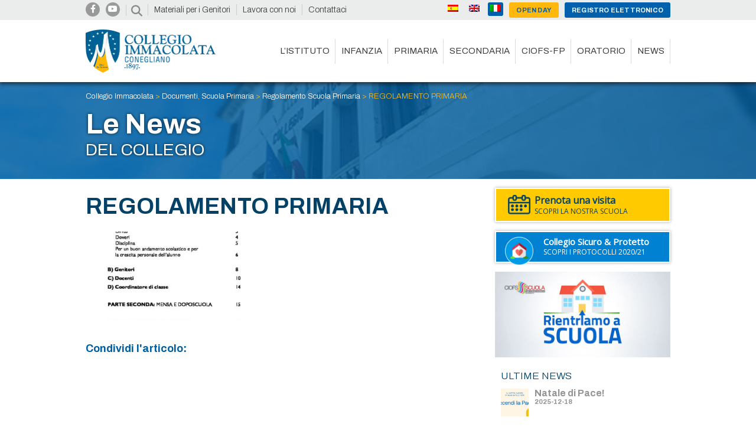

--- FILE ---
content_type: text/html; charset=UTF-8
request_url: https://collegioimmacolata.it/multimedia/regolamento-scuola-primaria/regolamento-primaria/
body_size: 14921
content:


<!doctype html>
<html lang="it-IT" class="no-js">
	<head>
		<meta charset="UTF-8">
		<title>REGOLAMENTO PRIMARIA - Collegio Immacolata Conegliano </title>
		<link rel="stylesheet" href="https://ajax.googleapis.com/ajax/libs/jqueryui/1.12.1/themes/smoothness/jquery-ui.css">
		<link href="//www.google-analytics.com" rel="dns-prefetch">
        <link href="https://collegioimmacolata.it/wp-content/themes/CollegioImmacolataCv/img/icons/favicon.ico" rel="shortcut icon">
        <link href="https://collegioimmacolata.it/wp-content/themes/CollegioImmacolataCv/img/icons/touch.png" rel="apple-touch-icon-precomposed">
    
		
		<link rel="preconnect" href="https://fonts.googleapis.com">
		<link rel="preconnect" href="https://fonts.gstatic.com" crossorigin>
		<link href="https://fonts.googleapis.com/css2?family=Archivo:ital,wght@0,100;0,200;0,300;0,400;0,500;0,600;0,700;0,800;0,900;1,100;1,200;1,300;1,400;1,500;1,600;1,700;1,800;1,900&family=Open+Sans&family=Playfair+Display&family=Pacifico&display=swap" rel="stylesheet">
     
		<meta http-equiv="X-UA-Compatible" content="IE=edge,chrome=1">
		<!--<meta property="og:image" content="https://collegioimmacolata.it/c-imma-social-share-2.jpg">-->
		<meta name="viewport" content="width=device-width" id="viewport">
		<link href="https://collegioimmacolata.it/wp-content/themes/CollegioImmacolataCv/css/modal.css" rel="stylesheet">

		<meta name='robots' content='index, follow, max-image-preview:large, max-snippet:-1, max-video-preview:-1' />
<link rel="alternate" hreflang="it" href="https://collegioimmacolata.it/multimedia/regolamento-scuola-primaria/regolamento-primaria/" />
<link rel="alternate" hreflang="en" href="https://collegioimmacolata.it/en/multimedia/regolamento-scuola-primaria/regolamento-primaria-2/" />
<link rel="alternate" hreflang="es" href="https://collegioimmacolata.it/es/multimedia/regolamento-scuola-primaria/regolamento-primaria-2/" />
<link rel="alternate" hreflang="x-default" href="https://collegioimmacolata.it/multimedia/regolamento-scuola-primaria/regolamento-primaria/" />

	<!-- This site is optimized with the Yoast SEO plugin v20.12 - https://yoast.com/wordpress/plugins/seo/ -->
	<link rel="canonical" href="https://collegioimmacolata.it/multimedia/regolamento-scuola-primaria/regolamento-primaria/" />
	<meta property="og:locale" content="it_IT" />
	<meta property="og:type" content="article" />
	<meta property="og:title" content="REGOLAMENTO PRIMARIA - Collegio Immacolata Conegliano" />
	<meta property="og:url" content="https://collegioimmacolata.it/multimedia/regolamento-scuola-primaria/regolamento-primaria/" />
	<meta property="og:site_name" content="Collegio Immacolata Conegliano" />
	<meta property="article:publisher" content="https://www.facebook.com/CollegioImmacolata/" />
	<meta name="twitter:card" content="summary_large_image" />
	<script type="application/ld+json" class="yoast-schema-graph">{"@context":"https://schema.org","@graph":[{"@type":"WebPage","@id":"https://collegioimmacolata.it/multimedia/regolamento-scuola-primaria/regolamento-primaria/","url":"https://collegioimmacolata.it/multimedia/regolamento-scuola-primaria/regolamento-primaria/","name":"REGOLAMENTO PRIMARIA - Collegio Immacolata Conegliano","isPartOf":{"@id":"https://collegioimmacolata.it/#website"},"primaryImageOfPage":{"@id":"https://collegioimmacolata.it/multimedia/regolamento-scuola-primaria/regolamento-primaria/#primaryimage"},"image":{"@id":"https://collegioimmacolata.it/multimedia/regolamento-scuola-primaria/regolamento-primaria/#primaryimage"},"thumbnailUrl":"https://collegioimmacolata.it/wp-content/uploads/2018/10/REGOLAMENTO-PRIMARIA-pdf.jpg","datePublished":"2021-02-12T09:57:59+00:00","dateModified":"2021-02-12T09:57:59+00:00","breadcrumb":{"@id":"https://collegioimmacolata.it/multimedia/regolamento-scuola-primaria/regolamento-primaria/#breadcrumb"},"inLanguage":"it-IT","potentialAction":[{"@type":"ReadAction","target":["https://collegioimmacolata.it/multimedia/regolamento-scuola-primaria/regolamento-primaria/"]}]},{"@type":"ImageObject","inLanguage":"it-IT","@id":"https://collegioimmacolata.it/multimedia/regolamento-scuola-primaria/regolamento-primaria/#primaryimage","url":"https://collegioimmacolata.it/wp-content/uploads/2018/10/REGOLAMENTO-PRIMARIA-pdf.jpg","contentUrl":"https://collegioimmacolata.it/wp-content/uploads/2018/10/REGOLAMENTO-PRIMARIA-pdf.jpg"},{"@type":"BreadcrumbList","@id":"https://collegioimmacolata.it/multimedia/regolamento-scuola-primaria/regolamento-primaria/#breadcrumb","itemListElement":[{"@type":"ListItem","position":1,"name":"Home","item":"https://collegioimmacolata.it/"},{"@type":"ListItem","position":2,"name":"Regolamento Scuola Primaria","item":"https://collegioimmacolata.it/multimedia/regolamento-scuola-primaria/"},{"@type":"ListItem","position":3,"name":"REGOLAMENTO PRIMARIA"}]},{"@type":"WebSite","@id":"https://collegioimmacolata.it/#website","url":"https://collegioimmacolata.it/","name":"Collegio Immacolata Conegliano","description":"Dal 1897 Scuola leader nell&#039;educazione di bambini e ragazzi, basata sulla pedagogia delle suore Salesiane offre percorsi innovativi e attenti alla persona","publisher":{"@id":"https://collegioimmacolata.it/#organization"},"potentialAction":[{"@type":"SearchAction","target":{"@type":"EntryPoint","urlTemplate":"https://collegioimmacolata.it/?s={search_term_string}"},"query-input":"required name=search_term_string"}],"inLanguage":"it-IT"},{"@type":"Organization","@id":"https://collegioimmacolata.it/#organization","name":"Collegio Immacolata Conegliano","url":"https://collegioimmacolata.it/","logo":{"@type":"ImageObject","inLanguage":"it-IT","@id":"https://collegioimmacolata.it/#/schema/logo/image/","url":"https://collegioimmacolata.it/wp-content/uploads/2015/08/Favicon.jpg","contentUrl":"https://collegioimmacolata.it/wp-content/uploads/2015/08/Favicon.jpg","width":93,"height":93,"caption":"Collegio Immacolata Conegliano"},"image":{"@id":"https://collegioimmacolata.it/#/schema/logo/image/"},"sameAs":["https://www.facebook.com/CollegioImmacolata/","https://www.youtube.com/channel/UCanScckbpzSY91ETQwAEmVw"]}]}</script>
	<!-- / Yoast SEO plugin. -->


<link rel='dns-prefetch' href='//ajax.googleapis.com' />
<link rel='dns-prefetch' href='//maps.googleapis.com' />
<link rel='dns-prefetch' href='//www.youtube.com' />
<link rel='dns-prefetch' href='//github.hubspot.com' />
<link rel='dns-prefetch' href='//use.fontawesome.com' />
<script type="text/javascript">
window._wpemojiSettings = {"baseUrl":"https:\/\/s.w.org\/images\/core\/emoji\/14.0.0\/72x72\/","ext":".png","svgUrl":"https:\/\/s.w.org\/images\/core\/emoji\/14.0.0\/svg\/","svgExt":".svg","source":{"concatemoji":"https:\/\/collegioimmacolata.it\/wp-includes\/js\/wp-emoji-release.min.js?ver=402f6e08573844ed8f4ec6a15878480a"}};
/*! This file is auto-generated */
!function(e,a,t){var n,r,o,i=a.createElement("canvas"),p=i.getContext&&i.getContext("2d");function s(e,t){p.clearRect(0,0,i.width,i.height),p.fillText(e,0,0);e=i.toDataURL();return p.clearRect(0,0,i.width,i.height),p.fillText(t,0,0),e===i.toDataURL()}function c(e){var t=a.createElement("script");t.src=e,t.defer=t.type="text/javascript",a.getElementsByTagName("head")[0].appendChild(t)}for(o=Array("flag","emoji"),t.supports={everything:!0,everythingExceptFlag:!0},r=0;r<o.length;r++)t.supports[o[r]]=function(e){if(p&&p.fillText)switch(p.textBaseline="top",p.font="600 32px Arial",e){case"flag":return s("\ud83c\udff3\ufe0f\u200d\u26a7\ufe0f","\ud83c\udff3\ufe0f\u200b\u26a7\ufe0f")?!1:!s("\ud83c\uddfa\ud83c\uddf3","\ud83c\uddfa\u200b\ud83c\uddf3")&&!s("\ud83c\udff4\udb40\udc67\udb40\udc62\udb40\udc65\udb40\udc6e\udb40\udc67\udb40\udc7f","\ud83c\udff4\u200b\udb40\udc67\u200b\udb40\udc62\u200b\udb40\udc65\u200b\udb40\udc6e\u200b\udb40\udc67\u200b\udb40\udc7f");case"emoji":return!s("\ud83e\udef1\ud83c\udffb\u200d\ud83e\udef2\ud83c\udfff","\ud83e\udef1\ud83c\udffb\u200b\ud83e\udef2\ud83c\udfff")}return!1}(o[r]),t.supports.everything=t.supports.everything&&t.supports[o[r]],"flag"!==o[r]&&(t.supports.everythingExceptFlag=t.supports.everythingExceptFlag&&t.supports[o[r]]);t.supports.everythingExceptFlag=t.supports.everythingExceptFlag&&!t.supports.flag,t.DOMReady=!1,t.readyCallback=function(){t.DOMReady=!0},t.supports.everything||(n=function(){t.readyCallback()},a.addEventListener?(a.addEventListener("DOMContentLoaded",n,!1),e.addEventListener("load",n,!1)):(e.attachEvent("onload",n),a.attachEvent("onreadystatechange",function(){"complete"===a.readyState&&t.readyCallback()})),(e=t.source||{}).concatemoji?c(e.concatemoji):e.wpemoji&&e.twemoji&&(c(e.twemoji),c(e.wpemoji)))}(window,document,window._wpemojiSettings);
</script>
<style type="text/css">
img.wp-smiley,
img.emoji {
	display: inline !important;
	border: none !important;
	box-shadow: none !important;
	height: 1em !important;
	width: 1em !important;
	margin: 0 0.07em !important;
	vertical-align: -0.1em !important;
	background: none !important;
	padding: 0 !important;
}
</style>
	<link rel='stylesheet' id='wp-block-library-css' href='https://collegioimmacolata.it/wp-includes/css/dist/block-library/style.min.css?ver=402f6e08573844ed8f4ec6a15878480a' media='all' />
<link rel='stylesheet' id='classic-theme-styles-css' href='https://collegioimmacolata.it/wp-includes/css/classic-themes.min.css?ver=402f6e08573844ed8f4ec6a15878480a' media='all' />
<style id='global-styles-inline-css' type='text/css'>
body{--wp--preset--color--black: #000000;--wp--preset--color--cyan-bluish-gray: #abb8c3;--wp--preset--color--white: #ffffff;--wp--preset--color--pale-pink: #f78da7;--wp--preset--color--vivid-red: #cf2e2e;--wp--preset--color--luminous-vivid-orange: #ff6900;--wp--preset--color--luminous-vivid-amber: #fcb900;--wp--preset--color--light-green-cyan: #7bdcb5;--wp--preset--color--vivid-green-cyan: #00d084;--wp--preset--color--pale-cyan-blue: #8ed1fc;--wp--preset--color--vivid-cyan-blue: #0693e3;--wp--preset--color--vivid-purple: #9b51e0;--wp--preset--gradient--vivid-cyan-blue-to-vivid-purple: linear-gradient(135deg,rgba(6,147,227,1) 0%,rgb(155,81,224) 100%);--wp--preset--gradient--light-green-cyan-to-vivid-green-cyan: linear-gradient(135deg,rgb(122,220,180) 0%,rgb(0,208,130) 100%);--wp--preset--gradient--luminous-vivid-amber-to-luminous-vivid-orange: linear-gradient(135deg,rgba(252,185,0,1) 0%,rgba(255,105,0,1) 100%);--wp--preset--gradient--luminous-vivid-orange-to-vivid-red: linear-gradient(135deg,rgba(255,105,0,1) 0%,rgb(207,46,46) 100%);--wp--preset--gradient--very-light-gray-to-cyan-bluish-gray: linear-gradient(135deg,rgb(238,238,238) 0%,rgb(169,184,195) 100%);--wp--preset--gradient--cool-to-warm-spectrum: linear-gradient(135deg,rgb(74,234,220) 0%,rgb(151,120,209) 20%,rgb(207,42,186) 40%,rgb(238,44,130) 60%,rgb(251,105,98) 80%,rgb(254,248,76) 100%);--wp--preset--gradient--blush-light-purple: linear-gradient(135deg,rgb(255,206,236) 0%,rgb(152,150,240) 100%);--wp--preset--gradient--blush-bordeaux: linear-gradient(135deg,rgb(254,205,165) 0%,rgb(254,45,45) 50%,rgb(107,0,62) 100%);--wp--preset--gradient--luminous-dusk: linear-gradient(135deg,rgb(255,203,112) 0%,rgb(199,81,192) 50%,rgb(65,88,208) 100%);--wp--preset--gradient--pale-ocean: linear-gradient(135deg,rgb(255,245,203) 0%,rgb(182,227,212) 50%,rgb(51,167,181) 100%);--wp--preset--gradient--electric-grass: linear-gradient(135deg,rgb(202,248,128) 0%,rgb(113,206,126) 100%);--wp--preset--gradient--midnight: linear-gradient(135deg,rgb(2,3,129) 0%,rgb(40,116,252) 100%);--wp--preset--duotone--dark-grayscale: url('#wp-duotone-dark-grayscale');--wp--preset--duotone--grayscale: url('#wp-duotone-grayscale');--wp--preset--duotone--purple-yellow: url('#wp-duotone-purple-yellow');--wp--preset--duotone--blue-red: url('#wp-duotone-blue-red');--wp--preset--duotone--midnight: url('#wp-duotone-midnight');--wp--preset--duotone--magenta-yellow: url('#wp-duotone-magenta-yellow');--wp--preset--duotone--purple-green: url('#wp-duotone-purple-green');--wp--preset--duotone--blue-orange: url('#wp-duotone-blue-orange');--wp--preset--font-size--small: 13px;--wp--preset--font-size--medium: 20px;--wp--preset--font-size--large: 36px;--wp--preset--font-size--x-large: 42px;--wp--preset--spacing--20: 0.44rem;--wp--preset--spacing--30: 0.67rem;--wp--preset--spacing--40: 1rem;--wp--preset--spacing--50: 1.5rem;--wp--preset--spacing--60: 2.25rem;--wp--preset--spacing--70: 3.38rem;--wp--preset--spacing--80: 5.06rem;--wp--preset--shadow--natural: 6px 6px 9px rgba(0, 0, 0, 0.2);--wp--preset--shadow--deep: 12px 12px 50px rgba(0, 0, 0, 0.4);--wp--preset--shadow--sharp: 6px 6px 0px rgba(0, 0, 0, 0.2);--wp--preset--shadow--outlined: 6px 6px 0px -3px rgba(255, 255, 255, 1), 6px 6px rgba(0, 0, 0, 1);--wp--preset--shadow--crisp: 6px 6px 0px rgba(0, 0, 0, 1);}:where(.is-layout-flex){gap: 0.5em;}body .is-layout-flow > .alignleft{float: left;margin-inline-start: 0;margin-inline-end: 2em;}body .is-layout-flow > .alignright{float: right;margin-inline-start: 2em;margin-inline-end: 0;}body .is-layout-flow > .aligncenter{margin-left: auto !important;margin-right: auto !important;}body .is-layout-constrained > .alignleft{float: left;margin-inline-start: 0;margin-inline-end: 2em;}body .is-layout-constrained > .alignright{float: right;margin-inline-start: 2em;margin-inline-end: 0;}body .is-layout-constrained > .aligncenter{margin-left: auto !important;margin-right: auto !important;}body .is-layout-constrained > :where(:not(.alignleft):not(.alignright):not(.alignfull)){max-width: var(--wp--style--global--content-size);margin-left: auto !important;margin-right: auto !important;}body .is-layout-constrained > .alignwide{max-width: var(--wp--style--global--wide-size);}body .is-layout-flex{display: flex;}body .is-layout-flex{flex-wrap: wrap;align-items: center;}body .is-layout-flex > *{margin: 0;}:where(.wp-block-columns.is-layout-flex){gap: 2em;}.has-black-color{color: var(--wp--preset--color--black) !important;}.has-cyan-bluish-gray-color{color: var(--wp--preset--color--cyan-bluish-gray) !important;}.has-white-color{color: var(--wp--preset--color--white) !important;}.has-pale-pink-color{color: var(--wp--preset--color--pale-pink) !important;}.has-vivid-red-color{color: var(--wp--preset--color--vivid-red) !important;}.has-luminous-vivid-orange-color{color: var(--wp--preset--color--luminous-vivid-orange) !important;}.has-luminous-vivid-amber-color{color: var(--wp--preset--color--luminous-vivid-amber) !important;}.has-light-green-cyan-color{color: var(--wp--preset--color--light-green-cyan) !important;}.has-vivid-green-cyan-color{color: var(--wp--preset--color--vivid-green-cyan) !important;}.has-pale-cyan-blue-color{color: var(--wp--preset--color--pale-cyan-blue) !important;}.has-vivid-cyan-blue-color{color: var(--wp--preset--color--vivid-cyan-blue) !important;}.has-vivid-purple-color{color: var(--wp--preset--color--vivid-purple) !important;}.has-black-background-color{background-color: var(--wp--preset--color--black) !important;}.has-cyan-bluish-gray-background-color{background-color: var(--wp--preset--color--cyan-bluish-gray) !important;}.has-white-background-color{background-color: var(--wp--preset--color--white) !important;}.has-pale-pink-background-color{background-color: var(--wp--preset--color--pale-pink) !important;}.has-vivid-red-background-color{background-color: var(--wp--preset--color--vivid-red) !important;}.has-luminous-vivid-orange-background-color{background-color: var(--wp--preset--color--luminous-vivid-orange) !important;}.has-luminous-vivid-amber-background-color{background-color: var(--wp--preset--color--luminous-vivid-amber) !important;}.has-light-green-cyan-background-color{background-color: var(--wp--preset--color--light-green-cyan) !important;}.has-vivid-green-cyan-background-color{background-color: var(--wp--preset--color--vivid-green-cyan) !important;}.has-pale-cyan-blue-background-color{background-color: var(--wp--preset--color--pale-cyan-blue) !important;}.has-vivid-cyan-blue-background-color{background-color: var(--wp--preset--color--vivid-cyan-blue) !important;}.has-vivid-purple-background-color{background-color: var(--wp--preset--color--vivid-purple) !important;}.has-black-border-color{border-color: var(--wp--preset--color--black) !important;}.has-cyan-bluish-gray-border-color{border-color: var(--wp--preset--color--cyan-bluish-gray) !important;}.has-white-border-color{border-color: var(--wp--preset--color--white) !important;}.has-pale-pink-border-color{border-color: var(--wp--preset--color--pale-pink) !important;}.has-vivid-red-border-color{border-color: var(--wp--preset--color--vivid-red) !important;}.has-luminous-vivid-orange-border-color{border-color: var(--wp--preset--color--luminous-vivid-orange) !important;}.has-luminous-vivid-amber-border-color{border-color: var(--wp--preset--color--luminous-vivid-amber) !important;}.has-light-green-cyan-border-color{border-color: var(--wp--preset--color--light-green-cyan) !important;}.has-vivid-green-cyan-border-color{border-color: var(--wp--preset--color--vivid-green-cyan) !important;}.has-pale-cyan-blue-border-color{border-color: var(--wp--preset--color--pale-cyan-blue) !important;}.has-vivid-cyan-blue-border-color{border-color: var(--wp--preset--color--vivid-cyan-blue) !important;}.has-vivid-purple-border-color{border-color: var(--wp--preset--color--vivid-purple) !important;}.has-vivid-cyan-blue-to-vivid-purple-gradient-background{background: var(--wp--preset--gradient--vivid-cyan-blue-to-vivid-purple) !important;}.has-light-green-cyan-to-vivid-green-cyan-gradient-background{background: var(--wp--preset--gradient--light-green-cyan-to-vivid-green-cyan) !important;}.has-luminous-vivid-amber-to-luminous-vivid-orange-gradient-background{background: var(--wp--preset--gradient--luminous-vivid-amber-to-luminous-vivid-orange) !important;}.has-luminous-vivid-orange-to-vivid-red-gradient-background{background: var(--wp--preset--gradient--luminous-vivid-orange-to-vivid-red) !important;}.has-very-light-gray-to-cyan-bluish-gray-gradient-background{background: var(--wp--preset--gradient--very-light-gray-to-cyan-bluish-gray) !important;}.has-cool-to-warm-spectrum-gradient-background{background: var(--wp--preset--gradient--cool-to-warm-spectrum) !important;}.has-blush-light-purple-gradient-background{background: var(--wp--preset--gradient--blush-light-purple) !important;}.has-blush-bordeaux-gradient-background{background: var(--wp--preset--gradient--blush-bordeaux) !important;}.has-luminous-dusk-gradient-background{background: var(--wp--preset--gradient--luminous-dusk) !important;}.has-pale-ocean-gradient-background{background: var(--wp--preset--gradient--pale-ocean) !important;}.has-electric-grass-gradient-background{background: var(--wp--preset--gradient--electric-grass) !important;}.has-midnight-gradient-background{background: var(--wp--preset--gradient--midnight) !important;}.has-small-font-size{font-size: var(--wp--preset--font-size--small) !important;}.has-medium-font-size{font-size: var(--wp--preset--font-size--medium) !important;}.has-large-font-size{font-size: var(--wp--preset--font-size--large) !important;}.has-x-large-font-size{font-size: var(--wp--preset--font-size--x-large) !important;}
.wp-block-navigation a:where(:not(.wp-element-button)){color: inherit;}
:where(.wp-block-columns.is-layout-flex){gap: 2em;}
.wp-block-pullquote{font-size: 1.5em;line-height: 1.6;}
</style>
<link rel='stylesheet' id='wpml-blocks-css' href='https://collegioimmacolata.it/wp-content/plugins/sitepress-multilingual-cms/dist/css/blocks/styles.css?ver=4.6.4' media='all' />
<link rel='stylesheet' id='contact-form-7-css' href='https://collegioimmacolata.it/wp-content/plugins/contact-form-7/includes/css/styles.css?ver=5.7.7' media='all' />
<style id='contact-form-7-inline-css' type='text/css'>
.wpcf7 .wpcf7-recaptcha iframe {margin-bottom: 0;}.wpcf7 .wpcf7-recaptcha[data-align="center"] > div {margin: 0 auto;}.wpcf7 .wpcf7-recaptcha[data-align="right"] > div {margin: 0 0 0 auto;}
</style>
<link rel='stylesheet' id='wpml-legacy-horizontal-list-0-css' href='https://collegioimmacolata.it/wp-content/plugins/sitepress-multilingual-cms/templates/language-switchers/legacy-list-horizontal/style.min.css?ver=1' media='all' />
<link rel='stylesheet' id='wpml-menu-item-0-css' href='https://collegioimmacolata.it/wp-content/plugins/sitepress-multilingual-cms/templates/language-switchers/menu-item/style.min.css?ver=1' media='all' />
<link rel='stylesheet' id='normalize-css' href='https://collegioimmacolata.it/wp-content/themes/CollegioImmacolataCv/normalize.css?ver=1.1' media='all' />
<link rel='stylesheet' id='html5blank-css' href='https://collegioimmacolata.it/wp-content/themes/CollegioImmacolataCv/style.css?ver=1746447460' media='all' />
<link rel='stylesheet' id='oddometer-css' href='https://github.hubspot.com/odometer/themes/odometer-theme-car.css?ver=1.1' media='all' />
<link rel='stylesheet' id='lightboxcss-css' href='https://collegioimmacolata.it/wp-content/themes/CollegioImmacolataCv/css-lightbox/lightbox.css?ver=1.1' media='all' />
<link rel='stylesheet' id='slick-theme-css' href='https://collegioimmacolata.it/wp-content/themes/CollegioImmacolataCv/slick-theme.css?ver=1.1' media='all' />
<link rel='stylesheet' id='slick-css' href='https://collegioimmacolata.it/wp-content/themes/CollegioImmacolataCv/slick.css?ver=1.1' media='all' />
<link rel='stylesheet' id='fullcalendarCSS-css' href='https://collegioimmacolata.it/wp-content/themes/CollegioImmacolataCv/fullcalendar/fullcalendar.css?ver=1.1' media='all' />
<link rel='stylesheet' id='collegio_immacolata-select-css' href='https://collegioimmacolata.it/wp-content/themes/CollegioImmacolataCv/collegio_immacolata-select.css?ver=1.1' media='all' />
<link rel='stylesheet' id='fancyboxCSS-css' href='https://collegioimmacolata.it/wp-content/themes/CollegioImmacolataCv/js/fancybox/source/jquery.fancybox.css?ver=2.1.6' media='all' />
<link rel='stylesheet' id='font-awesome-official-css' href='https://use.fontawesome.com/releases/v6.2.0/css/all.css' media='all' integrity="sha384-SOnAn/m2fVJCwnbEYgD4xzrPtvsXdElhOVvR8ND1YjB5nhGNwwf7nBQlhfAwHAZC" crossorigin="anonymous" />
<link rel='stylesheet' id='font-awesome-official-v4shim-css' href='https://use.fontawesome.com/releases/v6.2.0/css/v4-shims.css' media='all' integrity="sha384-MAgG0MNwzSXBbmOw4KK9yjMrRaUNSCk3WoZPkzVC1rmhXzerY4gqk/BLNYtdOFCO" crossorigin="anonymous" />
<script type='text/javascript' src='https://collegioimmacolata.it/wp-includes/js/jquery/jquery.min.js?ver=3.6.4' id='jquery-core-js'></script>
<script type='text/javascript' src='https://ajax.googleapis.com/ajax/libs/jqueryui/1.12.1/jquery-ui.min.js?ver=402f6e08573844ed8f4ec6a15878480a' id='jquery-ui-js'></script>
<script type='text/javascript' src='https://collegioimmacolata.it/wp-content/themes/CollegioImmacolataCv/js/lib/conditionizr-4.3.0.min.js?ver=4.3.0' id='conditionizr-js'></script>
<script type='text/javascript' src='https://collegioimmacolata.it/wp-content/themes/CollegioImmacolataCv/js/lib/modernizr-2.7.1.min.js?ver=2.7.1' id='modernizr-js'></script>
<script type='text/javascript' src='https://maps.googleapis.com/maps/api/js?key=AIzaSyDK2d62uNJw-ITr76cK_K5oBONQZ6E2cYc&#038;ver=402f6e08573844ed8f4ec6a15878480a' id='googleAPIs-js'></script>
<link rel="https://api.w.org/" href="https://collegioimmacolata.it/wp-json/" /><link rel="alternate" type="application/json" href="https://collegioimmacolata.it/wp-json/wp/v2/media/5784" /><link rel="alternate" type="application/json+oembed" href="https://collegioimmacolata.it/wp-json/oembed/1.0/embed?url=https%3A%2F%2Fcollegioimmacolata.it%2Fmultimedia%2Fregolamento-scuola-primaria%2Fregolamento-primaria%2F" />
<link rel="alternate" type="text/xml+oembed" href="https://collegioimmacolata.it/wp-json/oembed/1.0/embed?url=https%3A%2F%2Fcollegioimmacolata.it%2Fmultimedia%2Fregolamento-scuola-primaria%2Fregolamento-primaria%2F&#038;format=xml" />
<meta name="generator" content="WPML ver:4.6.4 stt:1,27,2;" />
<link rel="apple-touch-icon" sizes="57x57" href="/wp-content/uploads/fbrfg/apple-touch-icon-57x57.png">
<link rel="apple-touch-icon" sizes="60x60" href="/wp-content/uploads/fbrfg/apple-touch-icon-60x60.png">
<link rel="apple-touch-icon" sizes="72x72" href="/wp-content/uploads/fbrfg/apple-touch-icon-72x72.png">
<link rel="apple-touch-icon" sizes="76x76" href="/wp-content/uploads/fbrfg/apple-touch-icon-76x76.png">
<link rel="apple-touch-icon" sizes="114x114" href="/wp-content/uploads/fbrfg/apple-touch-icon-114x114.png">
<link rel="apple-touch-icon" sizes="120x120" href="/wp-content/uploads/fbrfg/apple-touch-icon-120x120.png">
<link rel="icon" type="image/png" href="/wp-content/uploads/fbrfg/favicon-32x32.png" sizes="32x32">
<link rel="icon" type="image/png" href="/wp-content/uploads/fbrfg/favicon-96x96.png" sizes="96x96">
<link rel="icon" type="image/png" href="/wp-content/uploads/fbrfg/favicon-16x16.png" sizes="16x16">
<link rel="manifest" href="/wp-content/uploads/fbrfg/manifest.json">
<link rel="shortcut icon" href="/wp-content/uploads/fbrfg/favicon.ico">
<meta name="msapplication-TileColor" content="#da532c">
<meta name="msapplication-config" content="/wp-content/uploads/fbrfg/browserconfig.xml">
<meta name="theme-color" content="#ffffff">		<script>
			( function() {
				window.onpageshow = function( event ) {
					// Defined window.wpforms means that a form exists on a page.
					// If so and back/forward button has been clicked,
					// force reload a page to prevent the submit button state stuck.
					if ( typeof window.wpforms !== 'undefined' && event.persisted ) {
						window.location.reload();
					}
				};
			}() );
		</script>
		<script type="text/javascript">
           var ajaxurl = "https://collegioimmacolata.it/wp-admin/admin-ajax.php";
         </script>		<style type="text/css" id="wp-custom-css">
			.page-id-6094 table {
	margin: auto !important;
}		</style>
		<style id="wpforms-css-vars-root">
				:root {
					--wpforms-field-border-radius: 3px;
--wpforms-field-border-style: solid;
--wpforms-field-border-size: 1px;
--wpforms-field-background-color: #ffffff;
--wpforms-field-border-color: rgba( 0, 0, 0, 0.25 );
--wpforms-field-border-color-spare: rgba( 0, 0, 0, 0.25 );
--wpforms-field-text-color: rgba( 0, 0, 0, 0.7 );
--wpforms-field-menu-color: #ffffff;
--wpforms-label-color: rgba( 0, 0, 0, 0.85 );
--wpforms-label-sublabel-color: rgba( 0, 0, 0, 0.55 );
--wpforms-label-error-color: #d63637;
--wpforms-button-border-radius: 3px;
--wpforms-button-border-style: none;
--wpforms-button-border-size: 1px;
--wpforms-button-background-color: #066aab;
--wpforms-button-border-color: #066aab;
--wpforms-button-text-color: #ffffff;
--wpforms-page-break-color: #066aab;
--wpforms-background-image: none;
--wpforms-background-position: center center;
--wpforms-background-repeat: no-repeat;
--wpforms-background-size: cover;
--wpforms-background-width: 100px;
--wpforms-background-height: 100px;
--wpforms-background-color: rgba( 0, 0, 0, 0 );
--wpforms-background-url: none;
--wpforms-container-padding: 0px;
--wpforms-container-border-style: none;
--wpforms-container-border-width: 1px;
--wpforms-container-border-color: #000000;
--wpforms-container-border-radius: 3px;
--wpforms-field-size-input-height: 43px;
--wpforms-field-size-input-spacing: 15px;
--wpforms-field-size-font-size: 16px;
--wpforms-field-size-line-height: 19px;
--wpforms-field-size-padding-h: 14px;
--wpforms-field-size-checkbox-size: 16px;
--wpforms-field-size-sublabel-spacing: 5px;
--wpforms-field-size-icon-size: 1;
--wpforms-label-size-font-size: 16px;
--wpforms-label-size-line-height: 19px;
--wpforms-label-size-sublabel-font-size: 14px;
--wpforms-label-size-sublabel-line-height: 17px;
--wpforms-button-size-font-size: 17px;
--wpforms-button-size-height: 41px;
--wpforms-button-size-padding-h: 15px;
--wpforms-button-size-margin-top: 10px;
--wpforms-container-shadow-size-box-shadow: none;

				}
			</style>
		<script>
        // conditionizr.com
        // configure environment tests
        conditionizr.config({
            assets: 'https://collegioimmacolata.it/wp-content/themes/CollegioImmacolataCv',
            tests: {}
        });
        </script>

	</head>
	<body class="attachment attachment-template-default single single-attachment postid-5784 attachmentid-5784 attachment-pdf regolamento-primaria">
	<a name="topofpage"></a>
	<a class="scroll-to-top-link" href="#topofpage"></a>
	<div class="overlay_menu"></div>
		<div id="overlay">
		    <div class="overay_inner">
		      <!--<span class="close icon-remove">x</span>-->
		      <div class="overlay_title">GRAZIE!</div>
		      <p>Grazie per esserti iscritto alla newsletter del Collegio Immacolata.</p>
				<a href="/">
				<div class="button yellow newsletter-subscribed"><span>Torna Al Sito</span></div>
			</a>
		</div>
		</div>
		<div id="overlay_event">
		    <div class="overlay_event_inner">
		    	<h5></h5>
		    	<div class="overlay_event_inner_text">
			      	<p class="event_description"></p>
			      	<p class="event_day">Quando: <span></span></p>
			      	<p class="event_when">Orario: <span></span></p>
			      	<p class="event_where">Dove: <span></span></p>
			      	<p class="event_school">Categoria: <span></span></p>
		      	</div>
			</div>
		</div>
		<div id="overlay_video">
		    <div id="overlay_video_inner">
			</div>
		</div>
		<!-- wrapper -->
				<div id="header_shadow">
			<div id='menu_bar'>
				<div class='wrapper'>
					<div id='social_buttons'>
					<a href='https://www.facebook.com/CollegioImmacolata/'><div class='single_social'><i class='fab fa-facebook-f'></i></div></a><a href='https://www.youtube.com/channel/UCanScckbpzSY91ETQwAEmVw'><div class='single_social'><i class='fab fa-youtube'></i></div></a><i class="fas fa-search" id="search_n"></i>				    <div class='clearer'></div>
				    </div>
				    <ul id="menu-top_bar" class="menu"><li id="menu-item-2285" class="menu-item menu-item-type-custom menu-item-object-custom menu-item-2285"><a href="/documenti-modulistica/">Materiali per i Genitori</a></li>
<li id="menu-item-2284" class="menu-item menu-item-type-post_type menu-item-object-page menu-item-2284"><a href="https://collegioimmacolata.it/lavora-con-noi/">Lavora con noi</a></li>
<li id="menu-item-1698" class="menu-item menu-item-type-post_type menu-item-object-page menu-item-1698"><a href="https://collegioimmacolata.it/dove-siamo/">Contattaci</a></li>
<li id="menu-item-502" class="menu_item_btn_b menu-item menu-item-type-custom menu-item-object-custom menu-item-502"><a rel="nofollow" href="https://scuolaonline.soluzione-web.it/sol_0191/">Registro Elettronico</a></li>
<li id="menu-item-8364" class="menu_item_btn_y mobile-hide menu-item menu-item-type-custom menu-item-object-custom menu-item-8364"><a target="_blank" rel="noopener" href="https://la-nostra-scuola.collegioimmacolata.it/">Open day</a></li>
<li id="menu-item-wpml-ls-40-it" class="menu-item wpml-ls-slot-40 wpml-ls-item wpml-ls-item-it wpml-ls-current-language wpml-ls-menu-item wpml-ls-first-item menu-item-type-wpml_ls_menu_item menu-item-object-wpml_ls_menu_item menu-item-wpml-ls-40-it"><a href="https://collegioimmacolata.it/multimedia/regolamento-scuola-primaria/regolamento-primaria/"><img
            class="wpml-ls-flag"
            src="https://collegioimmacolata.it/wp-content/plugins/sitepress-multilingual-cms/res/flags/it.png"
            alt="Italiano"
            
            
    /></a></li>
<li id="menu-item-wpml-ls-40-en" class="menu-item wpml-ls-slot-40 wpml-ls-item wpml-ls-item-en wpml-ls-menu-item menu-item-type-wpml_ls_menu_item menu-item-object-wpml_ls_menu_item menu-item-wpml-ls-40-en"><a href="https://collegioimmacolata.it/en/multimedia/regolamento-scuola-primaria/regolamento-primaria-2/"><img
            class="wpml-ls-flag"
            src="https://collegioimmacolata.it/wp-content/plugins/sitepress-multilingual-cms/res/flags/en.png"
            alt="Inglese"
            
            
    /></a></li>
<li id="menu-item-wpml-ls-40-es" class="menu-item wpml-ls-slot-40 wpml-ls-item wpml-ls-item-es wpml-ls-menu-item wpml-ls-last-item menu-item-type-wpml_ls_menu_item menu-item-object-wpml_ls_menu_item menu-item-wpml-ls-40-es"><a href="https://collegioimmacolata.it/es/multimedia/regolamento-scuola-primaria/regolamento-primaria-2/"><img
            class="wpml-ls-flag"
            src="https://collegioimmacolata.it/wp-content/plugins/sitepress-multilingual-cms/res/flags/es.png"
            alt="Spagnolo"
            
            
    /></a></li>
</ul>				</div>
			</div>

			<!-- header -->
			<header class="header clear" role="banner">
				<div class="wrapper">
					<!-- logo -->
					<div class="logo">
						<a href="https://collegioimmacolata.it">
							<!-- svg logo - toddmotto.com/mastering-svg-use-for-a-retina-web-fallbacks-with-png-script -->
							<img src="https://collegioimmacolata.it/wp-content/themes/CollegioImmacolataCv/img/logo_color2x.png" alt="Collegio Immacolata Conegliano" class="logo-img" width="220">
						</a>
					</div>
					<!-- /logo -->
					<div id="menu_icon_mobile"></div>
					<div class='wrapper' id='wr_menu'>
						<div id="search_icon_mobile"></div>
						<div id="search_mobile">
						<div class="search_form_container">
	<form role="search" method="get" id="searchform" action="https://collegioimmacolata.it/">
	    <!--<div class='search_icon' id="search_closer"></div>-->
	    <div id="close_search_icon_mobile"></div>
	    <div id="search_spawner" class="av_form_cerca">
	    	<input type="submit" value="" id="searchsubmit"/>
	    	<input type="text" placeholder="Cerca Nel Sito" name="s" id="s" class="s" />
	    	<input type="submit" value="" class="button yellow" id="searchsubmitmobile"/>
			<!--
	    	<i class="fas fa-search se"></i>
			<i class="far fa-times-circle close_se"></i>
-->
	    </div>
	    <span id='search_ok_mobile'>INIZIA RICERCA</span>
	</form>
</div>						</div>
						<div id="menu_sito">
						<div id="close_menu_icon_mobile"></div>
						<div class="main_menu_wrapper">
						<ul id="menu-main_menu" class="menu"><li id="menu-item-438" class="menu-item menu-item-type-custom menu-item-object-custom menu-item-has-children menu-item-438"><a href="#">L&#8217;istituto</a>
<ul class="sub-menu">
	<li id="menu-item-439" class="menu-item menu-item-type-post_type menu-item-object-page menu-item-439"><a href="https://collegioimmacolata.it/chi-siamo-scuola/">Chi Siamo</a></li>
	<li id="menu-item-440" class="menu-item menu-item-type-post_type menu-item-object-page menu-item-440"><a href="https://collegioimmacolata.it/la-storia-collegio-scuola/">La Storia</a></li>
	<li id="menu-item-441" class="menu-item menu-item-type-post_type menu-item-object-page menu-item-441"><a href="https://collegioimmacolata.it/figlie-maria-ausiliatrice-salesiane-scuola/">Le FMA</a></li>
	<li id="menu-item-442" class="menu-item menu-item-type-post_type menu-item-object-page menu-item-442"><a href="https://collegioimmacolata.it/famiglia-salesiana-scuola/">Famiglia Salesiana</a></li>
	<li id="menu-item-574" class="menu-item menu-item-type-custom menu-item-object-custom menu-item-574"><a href="/foto-istituto/">Gli Ambienti</a></li>
	<li id="menu-item-1434" class="menu-item menu-item-type-post_type menu-item-object-page menu-item-1434"><a href="https://collegioimmacolata.it/video-istituto/">Video</a></li>
	<li id="menu-item-2287" class="menu-item menu-item-type-post_type menu-item-object-page menu-item-2287"><a href="https://collegioimmacolata.it/link-utili/">Link Utili</a></li>
	<li id="menu-item-6109" class="menu-item menu-item-type-post_type menu-item-object-page menu-item-6109"><a href="https://collegioimmacolata.it/dl-sostegni/">DL sostegni</a></li>
	<li id="menu-item-7706" class="menu-item menu-item-type-post_type menu-item-object-page menu-item-7706"><a href="https://collegioimmacolata.it/trasparenza/">Trasparenza</a></li>
	<li id="menu-item-8407" class="menu-item menu-item-type-post_type menu-item-object-page menu-item-8407"><a href="https://collegioimmacolata.it/rette-e-bonus/">Rette e bonus</a></li>
</ul>
</li>
<li id="menu-item-444" class="menu-item menu-item-type-custom menu-item-object-custom menu-item-has-children menu-item-444"><a href="/scuola-dellinfanzia/">Infanzia</a>
<ul class="sub-menu">
	<li id="menu-item-460" class="menu-item menu-item-type-taxonomy menu-item-object-category menu-item-460"><a href="https://collegioimmacolata.it/category/scuola-infanzia/">News</a></li>
	<li id="menu-item-2402" class="menu-item menu-item-type-custom menu-item-object-custom menu-item-2402"><a href="/calendario/">Calendario</a></li>
	<li id="menu-item-2449" class="menu-item menu-item-type-post_type menu-item-object-page menu-item-2449"><a href="https://collegioimmacolata.it/documenti-modulistica/">Modulistica</a></li>
	<li id="menu-item-886" class="menu-item menu-item-type-custom menu-item-object-custom menu-item-886"><a href="/foto-scuola-infanzia/">Foto</a></li>
	<li id="menu-item-458" class="menu-item menu-item-type-post_type menu-item-object-page menu-item-458"><a href="https://collegioimmacolata.it/scuola-dellinfanzia/orari-scuola-infanzia/">Orari</a></li>
	<li id="menu-item-1435" class="menu-item menu-item-type-post_type menu-item-object-page menu-item-1435"><a href="https://collegioimmacolata.it/video-scuola-infanzia/">Video</a></li>
	<li id="menu-item-452" class="red-highlight menu-item menu-item-type-post_type menu-item-object-page menu-item-452"><a href="https://collegioimmacolata.it/scuola-dellinfanzia/offerta-formativa-infanzia/">Offerta Formativa</a></li>
	<li id="menu-item-1052" class="menu-item menu-item-type-post_type menu-item-object-page menu-item-1052"><a href="https://collegioimmacolata.it/scuola-dellinfanzia/laboratorio-lingua-inglese/">Lab. inglese</a></li>
	<li id="menu-item-1053" class="menu-item menu-item-type-post_type menu-item-object-page menu-item-1053"><a href="https://collegioimmacolata.it/scuola-dellinfanzia/laboratorio-musicale/">Lab. musicale</a></li>
	<li id="menu-item-1051" class="menu-item menu-item-type-post_type menu-item-object-page menu-item-1051"><a href="https://collegioimmacolata.it/scuola-dellinfanzia/laboratorio-educazione-motoria/">Lab. educazione motoria</a></li>
	<li id="menu-item-471" class="menu-item menu-item-type-post_type menu-item-object-page menu-item-471"><a href="https://collegioimmacolata.it/scuola-dellinfanzia/servizio-mensa-infanzia/">Servizio Mensa</a></li>
</ul>
</li>
<li id="menu-item-447" class="menu-item menu-item-type-custom menu-item-object-custom menu-item-has-children menu-item-447"><a href="/scuola-primaria/">Primaria</a>
<ul class="sub-menu">
	<li id="menu-item-461" class="menu-item menu-item-type-taxonomy menu-item-object-category menu-item-461"><a href="https://collegioimmacolata.it/category/scuola-primaria/">News</a></li>
	<li id="menu-item-2401" class="menu-item menu-item-type-custom menu-item-object-custom menu-item-2401"><a href="/calendario/">Calendario</a></li>
	<li id="menu-item-2448" class="menu-item menu-item-type-post_type menu-item-object-page menu-item-2448"><a href="https://collegioimmacolata.it/documenti-modulistica/">Modulistica</a></li>
	<li id="menu-item-888" class="menu-item menu-item-type-custom menu-item-object-custom menu-item-888"><a href="/foto-scuola-primaria/">Foto</a></li>
	<li id="menu-item-1436" class="menu-item menu-item-type-post_type menu-item-object-page menu-item-1436"><a href="https://collegioimmacolata.it/video-scuola-primaria/">Video</a></li>
	<li id="menu-item-451" class="red-highlight menu-item menu-item-type-post_type menu-item-object-page menu-item-451"><a href="https://collegioimmacolata.it/scuola-primaria/offerta-formativa-primaria/">Offerta Formativa</a></li>
	<li id="menu-item-457" class="menu-item menu-item-type-post_type menu-item-object-page menu-item-457"><a href="https://collegioimmacolata.it/scuola-primaria/orari-primaria/">Orari</a></li>
	<li id="menu-item-470" class="menu-item menu-item-type-post_type menu-item-object-page menu-item-470"><a href="https://collegioimmacolata.it/scuola-primaria/servizio-mensa-primaria/">Servizio Mensa</a></li>
</ul>
</li>
<li id="menu-item-448" class="menu-item menu-item-type-custom menu-item-object-custom menu-item-has-children menu-item-448"><a href="/secondaria-primo-grado/">Secondaria</a>
<ul class="sub-menu">
	<li id="menu-item-459" class="menu-item menu-item-type-taxonomy menu-item-object-category menu-item-459"><a href="https://collegioimmacolata.it/category/secondaria-primo-grado/">News</a></li>
	<li id="menu-item-2400" class="menu-item menu-item-type-custom menu-item-object-custom menu-item-2400"><a href="/calendario/">Calendario</a></li>
	<li id="menu-item-2447" class="menu-item menu-item-type-post_type menu-item-object-page menu-item-2447"><a href="https://collegioimmacolata.it/documenti-modulistica/">Modulistica</a></li>
	<li id="menu-item-887" class="menu-item menu-item-type-custom menu-item-object-custom menu-item-887"><a href="/foto-secondaria/">Foto</a></li>
	<li id="menu-item-1437" class="menu-item menu-item-type-post_type menu-item-object-page menu-item-1437"><a href="https://collegioimmacolata.it/video-secondaria/">Video</a></li>
	<li id="menu-item-445" class="red-highlight menu-item menu-item-type-post_type menu-item-object-page menu-item-445"><a href="https://collegioimmacolata.it/secondaria-primo-grado/offerta-formativa-secondaria/">Offerta Formativa</a></li>
	<li id="menu-item-456" class="menu-item menu-item-type-post_type menu-item-object-page menu-item-456"><a href="https://collegioimmacolata.it/secondaria-primo-grado/orari-secondaria/">Orari</a></li>
	<li id="menu-item-454" class="menu-item menu-item-type-post_type menu-item-object-page menu-item-454"><a href="https://collegioimmacolata.it/secondaria-primo-grado/offerte-ec-secondaria/">Offerte Extra Curriculum</a></li>
	<li id="menu-item-469" class="menu-item menu-item-type-post_type menu-item-object-page menu-item-469"><a href="https://collegioimmacolata.it/secondaria-primo-grado/servizio-mensa-secondaria/">Servizio Mensa</a></li>
</ul>
</li>
<li id="menu-item-3454" class="menu-item menu-item-type-post_type menu-item-object-page menu-item-3454"><a href="https://collegioimmacolata.it/ciofs-fp/">CIOFS-FP</a></li>
<li id="menu-item-449" class="menu-item menu-item-type-custom menu-item-object-custom menu-item-has-children menu-item-449"><a href="/oratorio-conegliano/">Oratorio</a>
<ul class="sub-menu">
	<li id="menu-item-462" class="menu-item menu-item-type-taxonomy menu-item-object-category menu-item-462"><a href="https://collegioimmacolata.it/category/oratorio/">News</a></li>
	<li id="menu-item-2399" class="menu-item menu-item-type-custom menu-item-object-custom menu-item-2399"><a href="/calendario/">Calendario</a></li>
	<li id="menu-item-3436" class="menu-item menu-item-type-post_type menu-item-object-page menu-item-3436"><a href="https://collegioimmacolata.it/documenti-modulistica/">Modulistica</a></li>
	<li id="menu-item-889" class="menu-item menu-item-type-custom menu-item-object-custom menu-item-889"><a href="/foto-oratorio/">Foto</a></li>
	<li id="menu-item-1439" class="menu-item menu-item-type-post_type menu-item-object-page menu-item-1439"><a href="https://collegioimmacolata.it/video-oratorio/">Video</a></li>
	<li id="menu-item-463" class="menu-item menu-item-type-post_type menu-item-object-page menu-item-463"><a href="https://collegioimmacolata.it/oratorio-conegliano/servizi-e-attivita/">Attività</a></li>
</ul>
</li>
<li id="menu-item-2282" class="menu-item menu-item-type-custom menu-item-object-custom menu-item-2282"><a href="/news/">News</a></li>
<li id="menu-item-2371" class="mobile-only menu-item menu-item-type-custom menu-item-object-custom menu-item-2371"><a href="/documenti-istituto/">Materiali per i Genitori</a></li>
<li id="menu-item-2370" class="mobile-only menu-item menu-item-type-post_type menu-item-object-page menu-item-2370"><a href="https://collegioimmacolata.it/lavora-con-noi/">Lavora con noi</a></li>
<li id="menu-item-1699" class="mobile-only menu-item menu-item-type-post_type menu-item-object-page menu-item-1699"><a href="https://collegioimmacolata.it/dove-siamo/">Contattaci</a></li>
<li id="menu-item-1222" class="mobile-only menu-item menu-item-type-custom menu-item-object-custom menu-item-1222"><a href="https://scuolaonline.soluzione-web.it/sol_0191/">Registro elettronico</a></li>
<li id="menu-item-2372" class="mobile-only menu-item menu-item-type-custom menu-item-object-custom menu-item-2372"><a href="https://la-nostra-scuola.collegioimmacolata.it/">Scuola Aperta</a></li>
<li id="menu-item-wpml-ls-39-it" class="menu-item wpml-ls-slot-39 wpml-ls-item wpml-ls-item-it wpml-ls-current-language wpml-ls-menu-item wpml-ls-first-item menu-item-type-wpml_ls_menu_item menu-item-object-wpml_ls_menu_item menu-item-wpml-ls-39-it"><a title="Italiano" href="https://collegioimmacolata.it/multimedia/regolamento-scuola-primaria/regolamento-primaria/"><img
            class="wpml-ls-flag"
            src="https://collegioimmacolata.it/wp-content/plugins/sitepress-multilingual-cms/res/flags/it.png"
            alt=""
            
            
    /><span class="wpml-ls-display">Italiano</span></a></li>
<li id="menu-item-wpml-ls-39-en" class="menu-item wpml-ls-slot-39 wpml-ls-item wpml-ls-item-en wpml-ls-menu-item menu-item-type-wpml_ls_menu_item menu-item-object-wpml_ls_menu_item menu-item-wpml-ls-39-en"><a title="Inglese" href="https://collegioimmacolata.it/en/multimedia/regolamento-scuola-primaria/regolamento-primaria-2/"><img
            class="wpml-ls-flag"
            src="https://collegioimmacolata.it/wp-content/plugins/sitepress-multilingual-cms/res/flags/en.png"
            alt=""
            
            
    /><span class="wpml-ls-display">Inglese</span></a></li>
<li id="menu-item-wpml-ls-39-es" class="menu-item wpml-ls-slot-39 wpml-ls-item wpml-ls-item-es wpml-ls-menu-item wpml-ls-last-item menu-item-type-wpml_ls_menu_item menu-item-object-wpml_ls_menu_item menu-item-wpml-ls-39-es"><a title="Spagnolo" href="https://collegioimmacolata.it/es/multimedia/regolamento-scuola-primaria/regolamento-primaria-2/"><img
            class="wpml-ls-flag"
            src="https://collegioimmacolata.it/wp-content/plugins/sitepress-multilingual-cms/res/flags/es.png"
            alt=""
            
            
    /><span class="wpml-ls-display">Spagnolo</span></a></li>
</ul>							<div class="mobile-lang-switch">
							 
<div class="wpml-ls-statics-shortcode_actions wpml-ls wpml-ls-legacy-list-horizontal">
	<ul><li class="wpml-ls-slot-shortcode_actions wpml-ls-item wpml-ls-item-it wpml-ls-current-language wpml-ls-first-item wpml-ls-item-legacy-list-horizontal">
				<a href="https://collegioimmacolata.it/multimedia/regolamento-scuola-primaria/regolamento-primaria/" class="wpml-ls-link">
                                                        <img
            class="wpml-ls-flag"
            src="https://collegioimmacolata.it/wp-content/plugins/sitepress-multilingual-cms/res/flags/it.png"
            alt="Italiano"
            width=18
            height=12
    /></a>
			</li><li class="wpml-ls-slot-shortcode_actions wpml-ls-item wpml-ls-item-en wpml-ls-item-legacy-list-horizontal">
				<a href="https://collegioimmacolata.it/en/multimedia/regolamento-scuola-primaria/regolamento-primaria-2/" class="wpml-ls-link">
                                                        <img
            class="wpml-ls-flag"
            src="https://collegioimmacolata.it/wp-content/plugins/sitepress-multilingual-cms/res/flags/en.png"
            alt="Inglese"
            width=18
            height=12
    /></a>
			</li><li class="wpml-ls-slot-shortcode_actions wpml-ls-item wpml-ls-item-es wpml-ls-last-item wpml-ls-item-legacy-list-horizontal">
				<a href="https://collegioimmacolata.it/es/multimedia/regolamento-scuola-primaria/regolamento-primaria-2/" class="wpml-ls-link">
                                                        <img
            class="wpml-ls-flag"
            src="https://collegioimmacolata.it/wp-content/plugins/sitepress-multilingual-cms/res/flags/es.png"
            alt="Spagnolo"
            width=18
            height=12
    /></a>
			</li></ul>
</div>
							</div>
						</div>
						<!--
						<a href="https://collegioimmacolata.it/nuova-offerta-formativa/" class="main_menu_landing-link">OFFERTA FORMATIVA<br/>2019/2020</a>
						<div class="spawn_cerca"></div>
						<div class="despawn_cerca"></div>
						-->
						</div>

					</div>
					<div id="search_desktop">
						<div class="search_form_container">
	<form role="search" method="get" id="searchform" action="https://collegioimmacolata.it/">
	    <!--<div class='search_icon' id="search_closer"></div>-->
	    <div id="close_search_icon_mobile"></div>
	    <div id="search_spawner" class="av_form_cerca">
	    	<input type="submit" value="" id="searchsubmit"/>
	    	<input type="text" placeholder="Cerca Nel Sito" name="s" id="s" class="s" />
	    	<input type="submit" value="" class="button yellow" id="searchsubmitmobile"/>
			<!--
	    	<i class="fas fa-search se"></i>
			<i class="far fa-times-circle close_se"></i>
-->
	    </div>
	    <span id='search_ok_mobile'>INIZIA RICERCA</span>
	</form>
</div>					</div>

		<!-- /wrapper -->
				</div>
			</header>

			<!-- MOD 09/01/2017 -->
			<a class="subs-2017-newsub-link subs-2017-prenota-visita" href="/iscriviti/">
				<div class="subs-2017-link-icon"></div>
				<div class="subs-2017-link-text"><strong>Prenota una visita</strong><br />SCOPRI LA NOSTRA SCUOLA</div>
			</a>

			<!-- a class="subs-2017-newsub-link subs-2017-renew" href="/rinnovo-iscrizione/">
				<div class="subs-2017-link-icon"></div>
				<div class="subs-2017-link-text"><strong>RINNOVO ISCRIZIONE</strong><br />A.S. 2020/21</div>
			</a -->
			<!-- -->

			<!-- /header -->
		</div>
		<div id="iscrivi_newsletter_fade">
	<div id="iscrivi_newsletter_fade_container">
		<div class="img_newsletter"></div>
		<div class="left_column_newsletter">
			<div id="newsletter_closer">x</div>
			<h3>Tutte le Notizie della Scuola</h3>
			<p>Inserisci la tua mail e iscriviti alla nostra newsletter per rimanere sempre aggiornato sulle nostre novità e proposte educative.</p>
			<div id="form_newsletter_fade">
				<form method="POST" id="ContactForm_fade">
					<input type="mail" id="insert_mail_fade" name="mail" placeholder="Scrivi la tua e-mail">
					<input type="submit" id="invia_mail_fade" name="invia_mail" value="INVIA">
					<div class='clearer'></div>
					<div id="privacy_fade"><input type="checkbox" name="terms" id="termini_privacy_fade" required> Accetto i <a href="/termini-e-condizioni/">Termini e Condizioni di Utilizzo</a></div>
				<input type="checkbox" name="false_terms" id="privacy_false_fade"  >
			</form>
			</div>
		</div>
	</div>
</div>

<div id="prenota_openday_overlay" class="overlay_window">
		<div class="overlay_flexer">
			<div id="prenota_openday">
				<div class="overlay_close_btn">x</div> 
				<h3>Open Day</h3>
				<p>
				Compila i campi qui sotto per prenotare la tua visita alla scuola.
				</p>
				<form method="post">
					<div class="overlay_form_row">
						<label>Nome e Cognome</label><input type="text" name="name" required="" />
					</div>
					<div class="overlay_form_row">
						<label>Email</label><input type="email" name="email" required="" />
					</div>
					<div class="overlay_form_row">
						<label>Cellulare</label><input type="text" name="phone" required="" />
					</div>
					<!--div class="overlay_form_row">
						<label>Città</label><input type="text" name="city" required="" />
					</div-->
					<div class="overlay_form_row checklist">						
						<div class="form_line"><strong>Sono interessato a:</strong></div>
						<div id="interests_container_errors"></div>
						<div class="form_school_type">Scuola dell'Infanzia</div>
						<div class="form_group">
							<div class="form_line"><input type="checkbox" name="interest[]" id="odii" value="ii" data-parsley-errors-container="#interests_container_errors" data-parsley-error-message="Devi indicare almeno un progetto scolastico" required="" /><label for="odii">Progetto internazionale</label></div>
							<div class="form_line"><input type="checkbox" name="interest[]" id="odim" value="im" /><label for="odim">Progetto espressivo-musicale</label></div>
						</div>
						
						<div class="form_school_type">Scuola Primaria</div>
						<div class="form_group">
							<div class="form_line"><input type="checkbox" name="interest[]" id="odpi" value="pi" /><label for="odpi">Progetto internazionale</label></div>
							<div class="form_line"><input type="checkbox" name="interest[]" id="odpm" value="pm" /><label for="odpm">Progetto espressivo-musicale</label></div>
						</div>
						
						<div class="form_school_type">Scuola Secondaria di primo grado</div>
						<div class="form_group">
							<div class="form_line"><input type="checkbox" name="interest[]" id="odsi" value="si" /><label for="odsi">Progetto internazionale</label></div>
							<div class="form_line"><input type="checkbox" name="interest[]" id="odsm" value="sm" /><label for="odsm">Progetto espressivo-musicale</label></div>
							<div class="form_line"><input type="checkbox" name="interest[]" id="odss" value="ss" /><label for="odss">Progetto sportivo-ambientale</label></div>
						</div>
						
						<!--select name="interest">
							<option value=""></option>
							<optgroup label="Scuola dell'infanzia">
								<option value="infanzia progetto internazionale">progetto internazionale</option>
								<option value="infanzia progetto espressivo-musicale">progetto espressivo-musicale</option>
							</optgroup>
							<optgroup label="Scuola primaria">
								<option value="primaria progetto internazionale">progetto internazionale</option>
								<option value="primaria progetto espressivo-musicale">progetto espressivo-musicale</option>
							</optgroup>
							<optgroup label="Scuola secondaria di primo grado">
								<option value="secondaria progetto internazionale">progetto internazionale</option>
								<option value="secondaria progetto scientifico-musicale">progetto scientifico-musicale</option>
								<option value="secondaria progetto sportivo-ambientale">progetto sportivo-ambientale</option>
							</optgroup>		
						</select-->					
					</div>
					<div class="overlay_form_row date">
						<strong>Parteciperò all'Open Day in data:</strong><br />
						<!--div class="form_line"><input type="radio" name="date" id="odd1" value="sabato 26 novembre 2016" /><label for="odd1">Sabato 26 novembre 2016</label></div>
						<div class="form_line"><input type="radio" name="date" id="odd2" value="sabato 3 dicembre 2016" /><label for="odd2">Sabato 3 dicembre 2016</label></div>
						<div class="form_line"><input type="radio" name="date" id="odd3" value="sabato 21 gennaio 2017" /><label for="odd3">Sabato 21 gennaio 2017</label></div-->
						<select name="date" required="">
							<option value="">-- Seleziona una data --</option>
							<!--option value="d1">sabato 11 novembre 2018</option-->
							<option value="d2">sabato 1 dicembre 2018</option>
							<option value="d3">sabato 12 gennaio 2019</option>
						</select>
					</div>
					<!--div class="overlay_form_row people">
						<div><strong>Partecipanti:</strong></div>
						<div class="people_blocks_container">
							<div class="people_block">							
								<label>Adulti</label><select name="people_adults">
									<option value="1">1</option>
									<option value="2">2</option>								
								</select>
							</div>
							<div class="people_block">							
								<label>Bambini</label><select name="people_kids">
									<option value="1">1</option>
									<option value="2">2</option>								
									<option value="2">3</option>
								</select>
							</div>
						</div>
					</div-->
					<div class="overlay_form_row checklist authorization">
						<input type="checkbox" name="authorize" value="1" id="send_authorize" required="" /><label for="send_authorize">Ai sensi delle disposizioni contenute nel Decreto Legislativo 30 giugno 2003, n. 196, "Codice in materia di protezione dei dati personali", esprimo il mio consenso al trattamento dei dati personali che ho conferito con la compilazione di questo modulo.</label>
					</div>
					<div class="overlay_form_row">
						<input type="hidden" name="quantity" value="0" />
						<input type="submit" name="submit_open_day" value="INVIA" />
					</div>
				</form>
			</div>
		</div>
	</div>
	<div id="single_news" class="istituto_col">
	<div id="bg-img" style="background-image: url('https://collegioimmacolata.it/wp-content/uploads/2015/07/collegio_scuola_conegliano_don_bosco.jpg'); background-size: cover; background-position: 0px -300px;">
	<div class='title_block'>
		<div class='wrapper' id="scuole_icon_box_container">
			<div class="breadcrumbs" xmlns:v="http://rdf.data-vocabulary.org/#">
			    <!-- Breadcrumb NavXT 7.2.0 -->
<span property="itemListElement" typeof="ListItem"><a property="item" typeof="WebPage" title="Vai a Collegio Immacolata." href="https://collegioimmacolata.it" class="home"><span property="name">Collegio Immacolata</span></a><meta property="position" content="1"></span> &gt; <span property="itemListElement" typeof="ListItem"><a property="item" typeof="WebPage" title="Go to the Documenti Scuola e tipologia di documento archives." href="https://collegioimmacolata.it/type/documenti/?post_type=attachment" class="type"><span property="name">Documenti</span></a><meta property="position" content="2"></span>, <span property="itemListElement" typeof="ListItem"><a property="item" typeof="WebPage" title="Go to the Scuola Primaria Scuola e tipologia di documento archives." href="https://collegioimmacolata.it/type/scuola-primaria/?post_type=attachment" class="type"><span property="name">Scuola Primaria</span></a><meta property="position" content="2"></span> &gt; <span property="itemListElement" typeof="ListItem"><a property="item" typeof="WebPage" title="Vai a Regolamento Scuola Primaria." href="https://collegioimmacolata.it/multimedia/regolamento-scuola-primaria/" class="post post-multimedia"><span property="name">Regolamento Scuola Primaria</span></a><meta property="position" content="3"></span> &gt; <span property="itemListElement" typeof="ListItem"><span property="name">REGOLAMENTO PRIMARIA</span><meta property="position" content="4"></span>			</div>
			<div class="upper_title">Le News</div>
			<div class="upper_subtitle">DEL COLLEGIO</div>
		<div class='scuole_icons_box'></div> 		</div>
	</div>
	</div>


	<div id="blog_container">
	<div class="wrapper">
		<div class="post_container">
				<main role="main">
				<!-- section -->
							<section>

							
								<!-- article -->
								<article id="post-5784" class="post-5784 attachment type-attachment status-inherit hentry">

									<!-- post title -->
									<h1>
										REGOLAMENTO PRIMARIA									</h1>
									<!-- /post title -->

									<!-- post thumbnail -->
																		<!-- /post thumbnail -->

									<!-- post details
									<span class="date">Febbraio 12, 2021</span>

									/post details -->

									<p class="attachment"><a href='https://collegioimmacolata.it/wp-content/uploads/2018/10/REGOLAMENTO-PRIMARIA.pdf'><img width="300" height="150" src="https://collegioimmacolata.it/wp-content/uploads/2018/10/REGOLAMENTO-PRIMARIA-pdf-400x200.jpg" class="attachment-medium size-medium" alt="" decoding="async" loading="lazy" /></a></p>

								</article>
								<!-- /article -->
								<p class="article-share" style="margin-bottom:0;color: #005FA0;">
									Condividi l'articolo:
								</p>
								<div id='social_buttons'>
    <a target='_blank' href='http://www.facebook.com/sharer.php?u=https://collegioimmacolata.it/multimedia/regolamento-scuola-primaria/regolamento-primaria/'><div class='single_social'><i class='fab fa-facebook-f'></i></div></a>
    <a target='_blank' href='http://twitter.com/home?status=REGOLAMENTO PRIMARIA%20https://collegioimmacolata.it/multimedia/regolamento-scuola-primaria/regolamento-primaria/'><div class='single_social twitter'><i class='fab fa-twitter'></i></div></a>
    <div class='clearer'></div>
    </div>
							
							
							</section>
							<!-- /section -->
				</main>
	</div>
	<div class="right_container">
					<div class="sidebar-widget">
	
			<style type="text/css">
			.lastest_posts{margin-top: 0 !important;}
		</style>
	

	<!-- tema / right_static_column
	<a class="subs-2017-newsub-link" href="https://openday.collegioimmacolata.it/">
		<!--<div class="subs-2017-link-icon"></div> - ->
		
		<div class="subs-2017-link-text"><strong>ISCRIVITI ALL’OPENDAY</strong><br />A.S. 2022/23</div>
	</a>
-->
	<!--a class="subs-2017-newsub-link subs-2017-renew" href="/rinnovo-iscrizione/">
		<div class="subs-2017-link-icon"></div>
		<div class="subs-2017-link-text"><strong>RINNOVO ISCRIZIONE</strong><br />A.S. 2020/21</div>
	</a-->

	
	<a class="subs-2017-newsub-link subs-2017-prenota-visita" href="/prenota-una-visita/">
		<div class="subs-2017-link-icon"></div>
		<div class="subs-2017-link-text"><strong>Prenota una visita</strong><br>
		Scopri la nostra scuola</div>
	</a>
	
	
	<a class="collegio-protetto" href="/chi-siamo-scuola/la-nostra-scuola-e-sicura-e-protetta/">
		<div class="collegio-protetto-icon"></div>
		<div class="collegio-protetto-text"><strong>Collegio Sicuro & Protetto</strong><br />SCOPRI I PROTOCOLLI 2020/21</div>
	</a>

	
	<!--a target="_blank" class="subs-2017-miur-link" href="http://www.iscrizioni.istruzione.it/">
		<img src="https://collegioimmacolata.it/wp-content/themes/CollegioImmacolataCv/images/iscrizioni_miur.png" />
	</a-->
	<!-- -->

	<a target="_blank" style="margin-bottom: 20px;display:block;" class="subs-2017-miur-link" href="https://www.istruzione.it/rientriamoascuola/">
		<img src="https://collegioimmacolata.it/wp-content/themes/CollegioImmacolataCv/images/rientriamo_a_scuola.png" />
	</a>
	

		  <div class="clearer"></div>
</div>
<div class='lastest_posts'>
			<div class='right_title'>Ultime news</div>
			<a href="https://collegioimmacolata.it/2025/12/18/natale-di-pace/"><div class="little_post_container"><div class="little_post"><div class="cut_img"><div style='background-image: url(https://collegioimmacolata.it/wp-content/uploads/2025/12/251217-collegio-immacolata-blog-auguri-natale-150x150.jpg) !important; width: 47px; height: 47px; background-position: center; background-size: cover !important;'></div></div><div class="title_little_post">Natale di Pace!</div><div class='date_little_post'>2025-12-18</div></div></div></a><div class='clearer'></div><a href="https://collegioimmacolata.it/2025/06/04/doposcuola-gioco-e-amicizia-il-pomeriggio-alloratorio/"><div class="little_post_container"><div class="little_post"><div class="cut_img"><div style='background-image: url(https://collegioimmacolata.it/wp-content/uploads/2025/06/250603-collegio-immacolata-iscrizioni-doposcuola-150x150.webp) !important; width: 47px; height: 47px; background-position: center; background-size: cover !important;'></div></div><div class="title_little_post">Doposcuola, gioco e amicizia: il pomeriggio all’Oratorio</div><div class='date_little_post'>2025-06-04</div></div></div></a><div class='clearer'></div><a href="https://collegioimmacolata.it/2025/05/14/campo-medie-2025/"><div class="little_post_container"><div class="little_post"><div class="cut_img"><div style='background-image: url(https://collegioimmacolata.it/wp-content/uploads/2025/05/cover-campo-medie-25-150x150.webp) !important; width: 47px; height: 47px; background-position: center; background-size: cover !important;'></div></div><div class="title_little_post">Campo medie 2025</div><div class='date_little_post'>2025-05-14</div></div></div></a><div class='clearer'></div><a href="https://collegioimmacolata.it/2025/05/05/lestate-che-vorrei-al-collegio-immacolata/"><div class="little_post_container"><div class="little_post"><div class="cut_img"><div style='background-image: url(https://collegioimmacolata.it/wp-content/uploads/2025/05/250505-collegio-immacolata-blog-estate-252-150x150.jpg) !important; width: 47px; height: 47px; background-position: center; background-size: cover !important;'></div></div><div class="title_little_post">L&#8217;estate che vorrei&#8230; Al Collegio Immacolata</div><div class='date_little_post'>2025-05-05</div></div></div></a><div class='clearer'></div></div>

<div class="calendar_sidebar">
	<div class='right_title'>Calendario</div>
	<div id="calendar_block_sidebar">
			<div class="calendar_block_container">
				<div class="clearer"></div>
				<div class='single_day'>
							        <div class="single_day_info">
			        	<p>17</p>Sabato
			        </div>
			        <div class="single_day_event_container">
			        								<div class="single_day_event" style="background-color: #E82920">
									<span class="color_event" style="display: none;">#E82920</span>
									<span class="full_date_event" style="display: none;">sabato, 17 gennaio 2026</span>
									<span class="title_event">OPEN-DAY</span><br>
									<p class="event_more">
																				<span class="start_hour">10:00</span>
										<span class="end_hour">
										- 12:00										</span>
																				<span class="location"></span>										<span class="event_description" style="display: none;"></span>
									</p>
								</div>
												    </div>
			        <div class='clearer'></div></div><div class='single_day'>			        <div class="single_day_info">
			        	<p>21</p>Mercoledì
			        </div>
			        <div class="single_day_event_container">
			        								<div class="single_day_event" style="background-color: #E82920">
									<span class="color_event" style="display: none;">#E82920</span>
									<span class="full_date_event" style="display: none;">mercoledì, 21 gennaio 2026</span>
									<span class="title_event">Lab. Libro-game - fondi PON</span><br>
									<p class="event_more">
																				<span class="start_hour">14:30</span>
										<span class="end_hour">
										- 17:30										</span>
																				<span class="location"></span>										<span class="event_description" style="display: none;"></span>
									</p>
								</div>
																<div class="single_day_event" style="background-color: #E82920">
									<span class="color_event" style="display: none;">#E82920</span>
									<span class="full_date_event" style="display: none;">mercoledì, 21 gennaio 2026</span>
									<span class="title_event">LABORATORIO di LATINO</span><br>
									<p class="event_more">
																				<span class="start_hour">14:45</span>
										<span class="end_hour">
										- 16:15										</span>
																				<span class="location"></span>										<span class="event_description" style="display: none;"></span>
									</p>
								</div>
												    </div>
			        <div class='clearer'></div></div><div class='single_day'>			        <div class="single_day_info">
			        	<p>22</p>Giovedì
			        </div>
			        <div class="single_day_event_container">
			        								<div class="single_day_event" style="background-color: #E82920">
									<span class="color_event" style="display: none;">#E82920</span>
									<span class="full_date_event" style="display: none;">giovedì, 22 gennaio 2026</span>
									<span class="title_event">STAFF di COORDINAMENTO</span><br>
									<p class="event_more">
																				<span class="start_hour">09:00</span>
										<span class="end_hour">
										- 11:00										</span>
																				<span class="location"></span>										<span class="event_description" style="display: none;"></span>
									</p>
								</div>
												    </div>
			        <div class='clearer'></div></div><div class='single_day'>			        <div class="single_day_info">
			        	<p>26</p>Lunedì
			        </div>
			        <div class="single_day_event_container">
			        								<div class="single_day_event" style="background-color: #E82920">
									<span class="color_event" style="display: none;">#E82920</span>
									<span class="full_date_event" style="display: none;">lunedì, 26 gennaio 2026</span>
									<span class="title_event">Sospensione colloqui genitori</span><br>
									<p class="event_more">
																				<span class="start_hour">00:00</span>
										<span class="end_hour">
										- 01:00+1										</span>
																				<span class="location"></span>										<span class="event_description" style="display: none;"></span>
									</p>
								</div>
												    </div>
			        				<div class='clearer'></div>
				</div>
			</div>
			<a href="/calendario/">Vedi tutti gli eventi</a>
		</div>
		<a href="http://cercalatuascuola.istruzione.it/cercalatuascuola/"><img src="https://collegioimmacolata.it/wp-content/themes/CollegioImmacolataCv/images/sic_sidebrar.png" width="100%" class="link_final_sidebar" style="margin: 30px 0 10px;"></a>
		<a href="http://www.miur.gov.it/"><img src="https://collegioimmacolata.it/wp-content/themes/CollegioImmacolataCv/images/miur_sidebar.png" width="100%" class="link_final_sidebar" style="margin: 0px 0 30px;"></a>
</div>


					<div class="clearer"></div>
				</div>
	<div class="clearer"></div>
	</div>
	</div>

	<div id="leader_banner">
	<img src="https://collegioimmacolata.it/wp-content/themes/CollegioImmacolataCv/img/pointer_home.png" width="74">
		<p>Dal 1897 educatori per passione e dedizione.</p>
	<a href="https://collegioimmacolata.it/chi-siamo-scuola/">Scopri chi siamo</a>&ensp;&ensp;|&ensp;&ensp;<a href="https://collegioimmacolata.it/dove-siamo/">Vieni a trovarci</a>
</div></div>
			<!-- NEWSLETTER MODULE -->
			<div id="newsletter">
	<div class="wrapper">
		<div class="news_left">
			<p>
				<span>Iscriviti alla Newsletter</span><br>
				per ricevere le informazioni e le news del collegio.			</p>
		</div>
		<div class="news_right">
			<form method="POST" id="ContactForm">
				<input type="mail" id="insert_mail" name="mail" placeholder="Scrivi la tua e-mail"> 
				<input type="submit" id="invia_mail" name="invia_mail" value="INVIA">
				<div class='clearer'></div>
				<div id="privacy"><input type="checkbox" name="terms" id="termini_privacy" required> Accetto l'<a target="_blank" href="/newsletter/">informativa</a></div>
				<input type="checkbox" name="false_terms" id="privacy_false"  >
			</form>
		</div>
	</div>
	<div class="clearer"></div>
</div>
			<!-- /NEWSLETTER MODULE -->
			<!-- footer -->
			<footer class="footer" role="contentinfo">
			<div class='wrapper'>
				<img src="https://collegioimmacolata.it/wp-content/themes/CollegioImmacolataCv/img/logo_white2x.png" alt="Logo" class="logo-img" width="223">
				<div class="sidebar-widget">
					<div id="text-2" class="widget_text">			<div class="textwidget">Collegio Immacolata delle SDB<br /> 
P.I./C.F. 00503520264<br />
Via Madonna, 20 - 31015 Conegliano (TV)<br>
Centralino:<a href="tel:0438 23562">0438 23562</a> / <a href="tel:0438 31197">0438 31197</a><br>
Segreteria: <a href="tel:0438 425196">0438 425196</a>  - Fax: 0438 429314<br>
<a href="mailto:segreteria@collegioimmacolata.it" class="seg_footer">segreteria@collegioimmacolata.it</a></div>
		</div><div id="nav_menu-2" class="widget_nav_menu"><h3>L&#8217;Istituto</h3><ul id="menu-listituto" class="menu"><li id="menu-item-295" class="menu-item menu-item-type-post_type menu-item-object-page menu-item-295"><a href="https://collegioimmacolata.it/chi-siamo-scuola/">Chi Siamo</a></li>
<li id="menu-item-32" class="menu-item menu-item-type-post_type menu-item-object-page menu-item-32"><a href="https://collegioimmacolata.it/la-storia-collegio-scuola/">La Storia</a></li>
<li id="menu-item-31" class="menu-item menu-item-type-post_type menu-item-object-page menu-item-31"><a href="https://collegioimmacolata.it/figlie-maria-ausiliatrice-salesiane-scuola/">Le FMA</a></li>
<li id="menu-item-30" class="menu-item menu-item-type-post_type menu-item-object-page menu-item-30"><a href="https://collegioimmacolata.it/famiglia-salesiana-scuola/">Famiglia Salesiana</a></li>
<li id="menu-item-191" class="menu-item menu-item-type-post_type menu-item-object-page menu-item-191"><a href="https://collegioimmacolata.it/foto-istituto/">Gli Ambienti</a></li>
<li id="menu-item-2286" class="menu-item menu-item-type-post_type menu-item-object-page menu-item-2286"><a href="https://collegioimmacolata.it/link-utili/">Link Utili</a></li>
<li id="menu-item-6110" class="menu-item menu-item-type-post_type menu-item-object-page menu-item-6110"><a href="https://collegioimmacolata.it/dl-sostegni/">DL sostegni</a></li>
<li id="menu-item-7705" class="menu-item menu-item-type-post_type menu-item-object-page menu-item-7705"><a href="https://collegioimmacolata.it/trasparenza/">Trasparenza</a></li>
<li id="menu-item-8406" class="menu-item menu-item-type-post_type menu-item-object-page menu-item-8406"><a href="https://collegioimmacolata.it/rette-e-bonus/">Rette e bonus</a></li>
</ul></div><div id="nav_menu-3" class="widget_nav_menu"><h3>Le attività educative</h3><ul id="menu-le-attivita-educative" class="menu"><li id="menu-item-79" class="menu-item menu-item-type-post_type menu-item-object-page menu-item-79"><a href="https://collegioimmacolata.it/scuola-dellinfanzia/">Scuola dell&#8217;infanzia</a></li>
<li id="menu-item-78" class="menu-item menu-item-type-post_type menu-item-object-page menu-item-78"><a href="https://collegioimmacolata.it/scuola-primaria/">Scuola Primaria</a></li>
<li id="menu-item-77" class="menu-item menu-item-type-post_type menu-item-object-page menu-item-77"><a href="https://collegioimmacolata.it/secondaria-primo-grado/">Secondaria Primo Grado</a></li>
<li id="menu-item-75" class="menu-item menu-item-type-post_type menu-item-object-page menu-item-75"><a href="https://collegioimmacolata.it/oratorio-conegliano/">Oratorio</a></li>
</ul></div><div id="nav_menu-6" class="widget_nav_menu"><h3>I Servizi</h3><ul id="menu-servizi-footer" class="menu"><li id="menu-item-2232" class="menu-item menu-item-type-post_type menu-item-object-page menu-item-2232"><a href="https://collegioimmacolata.it/secondaria-primo-grado/servizio-mensa-secondaria/">Servizio Mensa</a></li>
<li id="menu-item-2233" class="menu-item menu-item-type-post_type menu-item-object-page menu-item-2233"><a href="https://collegioimmacolata.it/ufficio-stampa/">Ufficio Stampa</a></li>
<li id="menu-item-2234" class="menu-item menu-item-type-custom menu-item-object-custom menu-item-2234"><a href="https://immacolata.actionschool.it">Shop</a></li>
</ul></div><div id="nav_menu-5" class="widget_nav_menu"><h3>Multimedia</h3><ul id="menu-multimedia" class="menu"><li id="menu-item-187" class="menu-item menu-item-type-post_type menu-item-object-page menu-item-187"><a href="https://collegioimmacolata.it/documenti-istituto/">Documenti</a></li>
<li id="menu-item-1054" class="menu-item menu-item-type-post_type menu-item-object-page menu-item-1054"><a href="https://collegioimmacolata.it/documenti-modulistica/">Modulistica</a></li>
<li id="menu-item-188" class="menu-item menu-item-type-post_type menu-item-object-page menu-item-188"><a href="https://collegioimmacolata.it/foto-istituto/">Foto</a></li>
<li id="menu-item-189" class="menu-item menu-item-type-post_type menu-item-object-page menu-item-189"><a href="https://collegioimmacolata.it/video-istituto/">Video</a></li>
</ul></div>				</div>
			</div>
			<div class='clearer'></div>
			<div class="link_istituzionali">
				<div class="wrapper">					
					<a href="http://cercalatuascuola.istruzione.it/cercalatuascuola/"><img src="https://collegioimmacolata.it/wp-content/themes/CollegioImmacolataCv/images/sic_footer.png" height="30px" class="link_final_footer"></a>
					<a href="http://www.miur.gov.it/"><img src="https://collegioimmacolata.it/wp-content/themes/CollegioImmacolataCv/images/miur_footer.png" height="30px" class="link_final_footer"></a>
					<a><img src="https://collegioimmacolata.it/wp-content/uploads/2018/10/erasmus.png" height="30px" class="link_final_footer"></a>
					<a><img src="https://collegioimmacolata.it/wp-content/themes/CollegioImmacolataCv/images/scuola_ciofs_footer.png" height="30px" class="link_final_footer"></a>
				</div>
			</div>
			<div class='clearer'></div>
			<!-- copyright -->
			<div class="copyright_container">
				<div class="wrapper">
					<p class="copyright">
						&copy; 2026 Copyright Collegio Immacolata Conegliano						<span class="last_footer_links">
							<span ><a href="http://www.altramarca.net"><strong>Powered by Altramarca</strong></a></span>
							<span style="margin-right: 20px;"><a rel="nofollow" href="/it/termini-e-condizioni/">Termini e condizioni</a></span>
							<span style="margin-right: 20px;"><a rel="nofollow" href="/it/newsletter/">Newsletter</a></span>
							<span style="margin-right: 20px;"><a rel="nofollow" href="/it/privacy-policy/">Privacy Policy</a></span>
							<span style="margin-right: 20px;"><a rel="nofollow" href="/it/cookies-policy/">Cookie Policy</a></span>
						</span>
					</p>

				</div>
        <div style="clear: both;"></div>
			</div>
			<!-- /copyright -->	
			</footer>
			<!-- /footer -->

		<script type='text/javascript' src='https://collegioimmacolata.it/wp-content/themes/CollegioImmacolataCv/js/lightbox-plus-jquery.js?ver=1.0.0' id='lightboxjs-js'></script>
<script type='text/javascript' src='https://collegioimmacolata.it/wp-content/plugins/carouFredSel-master/jquery.carouFredSel-6.2.1.js?ver=1.0.0' id='carousel2-js'></script>
<script type='text/javascript' src='https://collegioimmacolata.it/wp-content/themes/CollegioImmacolataCv/js/fancybox/source/jquery.fancybox.pack.js?ver=2.1.5' id='fancyBox-js'></script>
<script type='text/javascript' src='https://collegioimmacolata.it/wp-content/themes/CollegioImmacolataCv/js/parsley.min.js?ver=1.0.0' id='parsley-js'></script>
<script type='text/javascript' src='https://collegioimmacolata.it/wp-content/themes/CollegioImmacolataCv/js/parsley_it.js?ver=1.0.0' id='parsleyit-js'></script>
<script type='text/javascript' src='https://www.youtube.com/iframe_api?ver=1.0.3' id='youtubes-js'></script>
<script type='text/javascript' id='html5blankscripts-js-extra'>
/* <![CDATA[ */
var scripts_ajax = {"ajaxurl":"https:\/\/collegioimmacolata.it\/wp-admin\/admin-ajax.php"};
/* ]]> */
</script>
<script type='text/javascript' src='https://collegioimmacolata.it/wp-content/themes/CollegioImmacolataCv/js/scripts.js?ver=1.0.9' id='html5blankscripts-js'></script>
<script type='text/javascript' src='https://collegioimmacolata.it/wp-content/themes/CollegioImmacolataCv/js/slick.min.js?ver=1.9.0' id='slick-js'></script>
<script type='text/javascript' src='https://collegioimmacolata.it/wp-includes/js/dist/vendor/moment.min.js?ver=2.29.4' id='moment-js'></script>
<script type='text/javascript' id='moment-js-after'>
moment.updateLocale( 'it_IT', {"months":["Gennaio","Febbraio","Marzo","Aprile","Maggio","Giugno","Luglio","Agosto","Settembre","Ottobre","Novembre","Dicembre"],"monthsShort":["Gen","Feb","Mar","Apr","Mag","Giu","Lug","Ago","Set","Ott","Nov","Dic"],"weekdays":["domenica","luned\u00ec","marted\u00ec","mercoled\u00ec","gioved\u00ec","venerd\u00ec","sabato"],"weekdaysShort":["Dom","Lun","Mar","Mer","Gio","Ven","Sab"],"week":{"dow":1},"longDateFormat":{"LT":"G:i","LTS":null,"L":null,"LL":"j F Y","LLL":"j F Y G:i","LLLL":null}} );
</script>
<script type='text/javascript' src='https://collegioimmacolata.it/wp-content/themes/CollegioImmacolataCv/fullcalendar/fullcalendar.js?ver=3.9.0' id='fullcalendarJS-js'></script>
<script type='text/javascript' src='https://collegioimmacolata.it/wp-content/themes/CollegioImmacolataCv/fullcalendar/it.js?ver=3.9.0' id='fullcalendarit-js'></script>
<script type='text/javascript' src='https://collegioimmacolata.it/wp-content/plugins/contact-form-7/includes/swv/js/index.js?ver=5.7.7' id='swv-js'></script>
<script type='text/javascript' id='contact-form-7-js-extra'>
/* <![CDATA[ */
var wpcf7 = {"api":{"root":"https:\/\/collegioimmacolata.it\/wp-json\/","namespace":"contact-form-7\/v1"},"cached":"1"};
/* ]]> */
</script>
<script type='text/javascript' src='https://collegioimmacolata.it/wp-content/plugins/contact-form-7/includes/js/index.js?ver=5.7.7' id='contact-form-7-js'></script>

		<!-- analytics -->
		<!--script>
		  (function(i,s,o,g,r,a,m){i['GoogleAnalyticsObject']=r;i[r]=i[r]||function(){
		  (i[r].q=i[r].q||[]).push(arguments)},i[r].l=1*new Date();a=s.createElement(o),
		  m=s.getElementsByTagName(o)[0];a.async=1;a.src=g;m.parentNode.insertBefore(a,m)
		  })(window,document,'script','https://www.google-analytics.com/analytics.js','ga');
		
		  ga('create', 'UA-84943750-1', 'auto');
		  ga('send', 'pageview');

		</script-->

	</body>
</html>

<!--
Performance optimized by W3 Total Cache. Learn more: https://www.boldgrid.com/w3-total-cache/


Served from: collegioimmacolata.it @ 2026-01-17 02:43:39 by W3 Total Cache
-->

--- FILE ---
content_type: text/css
request_url: https://collegioimmacolata.it/wp-content/themes/CollegioImmacolataCv/fullcalendar/fullcalendar.css?ver=1.1
body_size: 7291
content:
/*!
 * FullCalendar v3.9.0
 * Docs & License: https://fullcalendar.io/
 * (c) 2018 Adam Shaw
 */
.fc {
  direction: ltr;
  text-align: left; }

.fc-rtl {
  text-align: right; }

body .fc {
  /* extra precedence to overcome jqui */
  font-size: 1em; }

/* Colors
--------------------------------------------------------------------------------------------------*/
.fc-highlight {
  /* when user is selecting cells */
  background: #bce8f1;
  opacity: .3; }

.fc-bgevent {
  /* default look for background events */
  background: #8fdf82;
  opacity: .3; }

.fc-nonbusiness {
  /* default look for non-business-hours areas */
  /* will inherit .fc-bgevent's styles */
  background: #d7d7d7; }

/* Buttons (styled <button> tags, normalized to work cross-browser)
--------------------------------------------------------------------------------------------------*/
.fc button {
  /* force height to include the border and padding */
  -moz-box-sizing: border-box;
  -webkit-box-sizing: border-box;
  box-sizing: border-box;
  /* dimensions */
  margin: 0;
  height: 2.1em;
  padding: 0 .6em;
  /* text & cursor */
  font-size: 1em;
  /* normalize */
  white-space: nowrap;
  cursor: pointer; 
  color: #404040;
  font-size: 16px !important;
  font-family:var(--fontFamily) !important;
}

.fc-title{
  font-family: var(--fontFamily);
  font-weight: bold;
  color: #fff;
  font-size: 12px;
}
.fc-time{
  font-family: var(--fontFamily);
  font-weight: bold;
  color: #fff;
  font-size: 12px;
}

.fc-day-header span{
  font-family: var(--fontFamily);
  text-transform: uppercase;
  color: #404040;
  font-size: 14px;
}

/* Firefox has an annoying inner border */
.fc button::-moz-focus-inner {
  margin: 0;
  padding: 0; }

.fc-state-default {
  /* non-theme */
  border: 1px solid; }

.fc-state-default.fc-corner-left {
  /* non-theme */
  border-top-left-radius: 4px;
  border-bottom-left-radius: 4px; }

.fc-state-default.fc-corner-right {
  /* non-theme */
  border-top-right-radius: 4px;
  border-bottom-right-radius: 4px; }

/* icons in buttons */
.fc button .fc-icon {
  /* non-theme */
  position: relative;
  top: -0.05em;
  /* seems to be a good adjustment across browsers */
  margin: 0 .2em;
  vertical-align: middle; }

/*
  button states
  borrowed from twitter bootstrap (http://twitter.github.com/bootstrap/)
*/
.fc-state-default {
  background-color: #fff;
  border-color: #404040 #404040 #404040;
  border-color: rgba(0, 0, 0, 0.1) rgba(0, 0, 0, 0.1) rgba(0, 0, 0, 0.25);
  color: #404040;
  text-shadow: 0 1px 1px rgba(255, 255, 255, 0.75);
  box-shadow: inset 0 1px 0 rgba(255, 255, 255, 0.2), 0 1px 2px rgba(0, 0, 0, 0.05); }

.fc-state-hover,
.fc-state-down,
.fc-state-active,
.fc-state-disabled {
  color: #404040;
  background-color: #e6e6e6; }

.fc-state-hover {
  color: #333333;
  text-decoration: none;
  background-position: 0 -15px;
  -webkit-transition: background-position 0.1s linear;
  -moz-transition: background-position 0.1s linear;
  -o-transition: background-position 0.1s linear;
  transition: background-position 0.1s linear; }

.fc-state-down,
.fc-state-active {
  background-color: #0060AB;
  color: #fff !important;
  text-shadow: none !important;
  background-image: none;
  box-shadow: inset 0 2px 4px rgba(0, 0, 0, 0.15), 0 1px 2px rgba(0, 0, 0, 0.05); }

.fc-state-disabled {
  cursor: default;
  background-image: none;
  opacity: 0.65;
  box-shadow: none; }

/* Buttons Groups
--------------------------------------------------------------------------------------------------*/
.fc-button-group {
  display: inline-block; }

/*
every button that is not first in a button group should scootch over one pixel and cover the
previous button's border...
*/
.fc .fc-button-group > * {
  /* extra precedence b/c buttons have margin set to zero */
  float: left;
  margin: 0 0 0 -1px; }

.fc .fc-button-group > :first-child {
  /* same */
  margin-left: 0; }

/* Popover
--------------------------------------------------------------------------------------------------*/
.fc-popover {
  position: absolute;
  box-shadow: 0 2px 6px rgba(0, 0, 0, 0.15); }

.fc-popover .fc-header {
  /* TODO: be more consistent with fc-head/fc-body */
  padding: 2px 4px; }

.fc-popover .fc-header .fc-title {
  margin: 0 2px; }

.fc-popover .fc-header .fc-close {
  cursor: pointer; }

.fc-ltr .fc-popover .fc-header .fc-title,
.fc-rtl .fc-popover .fc-header .fc-close {
  float: left; }

.fc-rtl .fc-popover .fc-header .fc-title,
.fc-ltr .fc-popover .fc-header .fc-close {
  float: right; }

/* Misc Reusable Components
--------------------------------------------------------------------------------------------------*/
.fc-divider {
  border-style: solid;
  border-width: 1px; }

hr.fc-divider {
  height: 0;
  margin: 0;
  padding: 0 0 2px;
  /* height is unreliable across browsers, so use padding */
  border-width: 1px 0; }

.fc-clear {
  clear: both; }

.fc-bg,
.fc-bgevent-skeleton,
.fc-highlight-skeleton,
.fc-helper-skeleton {
  /* these element should always cling to top-left/right corners */
  position: absolute;
  top: 0;
  left: 0;
  right: 0; }

.fc-bg {
  bottom: 0;
  /* strech bg to bottom edge */ }

.fc-bg table {
  height: 100%;
  /* strech bg to bottom edge */ }

/* Tables
--------------------------------------------------------------------------------------------------*/
.fc table {
  width: 100%;
  box-sizing: border-box;
  /* fix scrollbar issue in firefox */
  table-layout: fixed;
  border-collapse: collapse;
  border-spacing: 0;
  font-size: 1em;
  /* normalize cross-browser */ }

.fc th {
  text-align: center; }

.fc th,
.fc td {
  border-style: solid;
  border-width: 1px;
  padding: 0;
  vertical-align: top; }

.fc td.fc-today {
  border-style: double;
  /* overcome neighboring borders */ }

/* Internal Nav Links
--------------------------------------------------------------------------------------------------*/
a[data-goto] {
  cursor: pointer; }

a[data-goto]:hover {
  text-decoration: underline; }

/* Fake Table Rows
--------------------------------------------------------------------------------------------------*/
.fc .fc-row {
  /* extra precedence to overcome themes w/ .ui-widget-content forcing a 1px border */
  /* no visible border by default. but make available if need be (scrollbar width compensation) */
  border-style: solid;
  border-width: 0; }

.fc-row table {
  /* don't put left/right border on anything within a fake row.
     the outer tbody will worry about this */
  border-left: 0 hidden transparent;
  border-right: 0 hidden transparent;
  /* no bottom borders on rows */
  border-bottom: 0 hidden transparent; }

.fc-row:first-child table {
  border-top: 0 hidden transparent;
  /* no top border on first row */ }

/* Day Row (used within the header and the DayGrid)
--------------------------------------------------------------------------------------------------*/
.fc-row {
  position: relative; }

.fc-row .fc-bg {
  z-index: 1; }

/* highlighting cells & background event skeleton */
.fc-row .fc-bgevent-skeleton,
.fc-row .fc-highlight-skeleton {
  bottom: 0;
  /* stretch skeleton to bottom of row */ }

.fc-row .fc-bgevent-skeleton table,
.fc-row .fc-highlight-skeleton table {
  height: 100%;
  /* stretch skeleton to bottom of row */ }

.fc-row .fc-highlight-skeleton td,
.fc-row .fc-bgevent-skeleton td {
  border-color: transparent; }

.fc-row .fc-bgevent-skeleton {
  z-index: 2; }

.fc-row .fc-highlight-skeleton {
  z-index: 3; }

/*
row content (which contains day/week numbers and events) as well as "helper" (which contains
temporary rendered events).
*/
.fc-row .fc-content-skeleton {
  position: relative;
  z-index: 4;
  padding-bottom: 2px;
  /* matches the space above the events */ }

.fc-row .fc-helper-skeleton {
  z-index: 5; }

.fc .fc-row .fc-content-skeleton table,
.fc .fc-row .fc-content-skeleton td,
.fc .fc-row .fc-helper-skeleton td {
  /* see-through to the background below */
  /* extra precedence to prevent theme-provided backgrounds */
  background: none;
  /* in case <td>s are globally styled */
  border-color: transparent; }

.fc-row .fc-content-skeleton td,
.fc-row .fc-helper-skeleton td {
  /* don't put a border between events and/or the day number */
  border-bottom: 0; }

.fc-row .fc-content-skeleton tbody td,
.fc-row .fc-helper-skeleton tbody td {
  /* don't put a border between event cells */
  border-top: 0; }

/* Scrolling Container
--------------------------------------------------------------------------------------------------*/
.fc-scroller {
  -webkit-overflow-scrolling: touch; }

/* TODO: move to agenda/basic */
.fc-scroller > .fc-day-grid,
.fc-scroller > .fc-time-grid {
  position: relative;
  /* re-scope all positions */
  width: 100%;
  /* hack to force re-sizing this inner element when scrollbars appear/disappear */ }

/* Global Event Styles
--------------------------------------------------------------------------------------------------*/
.fc-event {
  position: relative;
  /* for resize handle and other inner positioning */
  display: block;
  /* make the <a> tag block */
  font-size: .85em;
  line-height: 1.3;
  padding: 5px 5px !important;
  border: 1px solid #3a87ad;
  /* default BORDER color */ }

.fc-event,
.fc-event-dot {
  background-color: #3a87ad;
  /* default BACKGROUND color */ }

.fc-event,
.fc-event:hover {
  color: #fff;
  /* default TEXT color */
  text-decoration: none;
  /* if <a> has an href */ }

.fc-event[href],
.fc-event.fc-draggable {
  cursor: pointer;
  /* give events with links and draggable events a hand mouse pointer */ }

.fc-not-allowed,
.fc-not-allowed .fc-event {
  /* to override an event's custom cursor */
  cursor: not-allowed; }

.fc-event .fc-bg {
  /* the generic .fc-bg already does position */
  z-index: 1;
  background: #fff;
  opacity: .25; }

.fc-event .fc-content {
  position: relative;
  z-index: 2; }

/* resizer (cursor AND touch devices) */
.fc-event .fc-resizer {
  position: absolute;
  z-index: 4; }

/* resizer (touch devices) */
.fc-event .fc-resizer {
  display: none; }

.fc-event.fc-allow-mouse-resize .fc-resizer,
.fc-event.fc-selected .fc-resizer {
  /* only show when hovering or selected (with touch) */
  display: block; }

/* hit area */
.fc-event.fc-selected .fc-resizer:before {
  /* 40x40 touch area */
  content: "";
  position: absolute;
  z-index: 9999;
  /* user of this util can scope within a lower z-index */
  top: 50%;
  left: 50%;
  width: 40px;
  height: 40px;
  margin-left: -20px;
  margin-top: -20px; }

/* Event Selection (only for touch devices)
--------------------------------------------------------------------------------------------------*/
.fc-event.fc-selected {
  z-index: 9999 !important;
  /* overcomes inline z-index */
  box-shadow: 0 2px 5px rgba(0, 0, 0, 0.2); }

.fc-event.fc-selected.fc-dragging {
  box-shadow: 0 2px 7px rgba(0, 0, 0, 0.3); }

/* Horizontal Events
--------------------------------------------------------------------------------------------------*/
/* bigger touch area when selected */
.fc-h-event.fc-selected:before {
  content: "";
  position: absolute;
  z-index: 3;
  /* below resizers */
  top: -10px;
  bottom: -10px;
  left: 0;
  right: 0; }

/* events that are continuing to/from another week. kill rounded corners and butt up against edge */
.fc-ltr .fc-h-event.fc-not-start,
.fc-rtl .fc-h-event.fc-not-end {
  margin-left: 0;
  border-left-width: 0;
  padding-left: 1px;
  /* replace the border with padding */
  border-top-left-radius: 0;
  border-bottom-left-radius: 0; }

.fc-ltr .fc-h-event.fc-not-end,
.fc-rtl .fc-h-event.fc-not-start {
  margin-right: 0;
  border-right-width: 0;
  padding-right: 1px;
  /* replace the border with padding */
  border-top-right-radius: 0;
  border-bottom-right-radius: 0; }

/* resizer (cursor AND touch devices) */
/* left resizer  */
.fc-ltr .fc-h-event .fc-start-resizer,
.fc-rtl .fc-h-event .fc-end-resizer {
  cursor: w-resize;
  left: -1px;
  /* overcome border */ }

/* right resizer */
.fc-ltr .fc-h-event .fc-end-resizer,
.fc-rtl .fc-h-event .fc-start-resizer {
  cursor: e-resize;
  right: -1px;
  /* overcome border */ }

/* resizer (mouse devices) */
.fc-h-event.fc-allow-mouse-resize .fc-resizer {
  width: 7px;
  top: -1px;
  /* overcome top border */
  bottom: -1px;
  /* overcome bottom border */ }

/* resizer (touch devices) */
.fc-h-event.fc-selected .fc-resizer {
  /* 8x8 little dot */
  border-radius: 4px;
  border-width: 1px;
  width: 6px;
  height: 6px;
  border-style: solid;
  border-color: inherit;
  background: #fff;
  /* vertically center */
  top: 50%;
  margin-top: -4px; }

/* left resizer  */
.fc-ltr .fc-h-event.fc-selected .fc-start-resizer,
.fc-rtl .fc-h-event.fc-selected .fc-end-resizer {
  margin-left: -4px;
  /* centers the 8x8 dot on the left edge */ }

/* right resizer */
.fc-ltr .fc-h-event.fc-selected .fc-end-resizer,
.fc-rtl .fc-h-event.fc-selected .fc-start-resizer {
  margin-right: -4px;
  /* centers the 8x8 dot on the right edge */ }

/* DayGrid events
----------------------------------------------------------------------------------------------------
We use the full "fc-day-grid-event" class instead of using descendants because the event won't
be a descendant of the grid when it is being dragged.
*/
.fc-day-grid-event {
  margin: 1px 2px 0;
  /* spacing between events and edges */
  padding: 0 1px; }

tr:first-child > td > .fc-day-grid-event {
  margin-top: 2px;
  /* a little bit more space before the first event */ }

.fc-day-grid-event.fc-selected:after {
  content: "";
  position: absolute;
  z-index: 1;
  /* same z-index as fc-bg, behind text */
  /* overcome the borders */
  top: -1px;
  right: -1px;
  bottom: -1px;
  left: -1px;
  /* darkening effect */
  background: #000;
  opacity: .25; }

.fc-day-grid-event .fc-content {
  /* force events to be one-line tall */
  white-space: nowrap;
  overflow: hidden; }

.fc-day-grid-event .fc-time {
  font-weight: bold; }

/* resizer (cursor devices) */
/* left resizer  */
.fc-ltr .fc-day-grid-event.fc-allow-mouse-resize .fc-start-resizer,
.fc-rtl .fc-day-grid-event.fc-allow-mouse-resize .fc-end-resizer {
  margin-left: -2px;
  /* to the day cell's edge */ }

/* right resizer */
.fc-ltr .fc-day-grid-event.fc-allow-mouse-resize .fc-end-resizer,
.fc-rtl .fc-day-grid-event.fc-allow-mouse-resize .fc-start-resizer {
  margin-right: -2px;
  /* to the day cell's edge */ }

/* Event Limiting
--------------------------------------------------------------------------------------------------*/
/* "more" link that represents hidden events */
a.fc-more {
  margin: 1px 3px;
  font-size: .85em;
  cursor: pointer;
  text-decoration: none; }

a.fc-more:hover {
  text-decoration: underline; }

.fc-limited {
  /* rows and cells that are hidden because of a "more" link */
  display: none; }

/* popover that appears when "more" link is clicked */
.fc-day-grid .fc-row {
  z-index: 1;
  /* make the "more" popover one higher than this */ }

.fc-more-popover {
  z-index: 2;
  width: 220px; }

.fc-more-popover .fc-event-container {
  padding: 10px; }

/* Now Indicator
--------------------------------------------------------------------------------------------------*/
.fc-now-indicator {
  position: absolute;
  border: 0 solid red; }

/* Utilities
--------------------------------------------------------------------------------------------------*/
.fc-unselectable {
  -webkit-user-select: none;
  -khtml-user-select: none;
  -moz-user-select: none;
  -ms-user-select: none;
  user-select: none;
  -webkit-touch-callout: none;
  -webkit-tap-highlight-color: transparent; }

/*
TODO: more distinction between this file and common.css
*/
/* Colors
--------------------------------------------------------------------------------------------------*/
.fc-unthemed th,
.fc-unthemed td,
.fc-unthemed thead,
.fc-unthemed tbody,
.fc-unthemed .fc-divider,
.fc-unthemed .fc-row,
.fc-unthemed .fc-content,
.fc-unthemed .fc-popover,
.fc-unthemed .fc-list-view,
.fc-unthemed .fc-list-heading td {
  border-color: #ddd; }

.fc-unthemed .fc-popover {
  background-color: #fff; }

.fc-unthemed .fc-divider,
.fc-unthemed .fc-popover .fc-header,
.fc-unthemed .fc-list-heading td {
  background: #eee; }

.fc-unthemed .fc-popover .fc-header .fc-close {
  color: #666; }

.fc-unthemed td.fc-today {
  background: #fcf8e3; }

.fc-unthemed .fc-disabled-day {
  background: #d7d7d7;
  opacity: .3; }

/* Icons (inline elements with styled text that mock arrow icons)
--------------------------------------------------------------------------------------------------*/
.fc-icon {
  display: inline-block;
  height: 1em;
  line-height: 1em;
  font-size: 1em;
  text-align: center;
  overflow: hidden;
  font-family: "Courier New", Courier, monospace;
  /* don't allow browser text-selection */
  -webkit-touch-callout: none;
  -webkit-user-select: none;
  -khtml-user-select: none;
  -moz-user-select: none;
  -ms-user-select: none;
  user-select: none; }

/*
Acceptable font-family overrides for individual icons:
  "Arial", sans-serif
  "Times New Roman", serif

NOTE: use percentage font sizes or else old IE chokes
*/
.fc-icon:after {
  position: relative; }

.fc-icon-left-single-arrow:after {
  content: "\2039";
  font-weight: bold;
  font-size: 200%;
  top: -7%; }

.fc-icon-right-single-arrow:after {
  content: "\203A";
  font-weight: bold;
  font-size: 200%;
  top: -7%; }

.fc-icon-left-double-arrow:after {
  content: "\AB";
  font-size: 160%;
  top: -7%; }

.fc-icon-right-double-arrow:after {
  content: "\BB";
  font-size: 160%;
  top: -7%; }

.fc-icon-left-triangle:after {
  content: "\25C4";
  font-size: 125%;
  top: 3%; }

.fc-icon-right-triangle:after {
  content: "\25BA";
  font-size: 125%;
  top: 3%; }

.fc-icon-down-triangle:after {
  content: "\25BC";
  font-size: 125%;
  top: 2%; }

.fc-icon-x:after {
  content: "\D7";
  font-size: 200%;
  top: 6%; }

/* Popover
--------------------------------------------------------------------------------------------------*/
.fc-unthemed .fc-popover {
  border-width: 1px;
  border-style: solid; }

.fc-unthemed .fc-popover .fc-header .fc-close {
  font-size: .9em;
  margin-top: 2px; }

/* List View
--------------------------------------------------------------------------------------------------*/
.fc-unthemed .fc-list-item:hover td {
  background-color: #f5f5f5; }

/* Colors
--------------------------------------------------------------------------------------------------*/
.ui-widget .fc-disabled-day {
  background-image: none; }

/* Popover
--------------------------------------------------------------------------------------------------*/
.fc-popover > .ui-widget-header + .ui-widget-content {
  border-top: 0;
  /* where they meet, let the header have the border */ }

/* Global Event Styles
--------------------------------------------------------------------------------------------------*/
.ui-widget .fc-event {
  /* overpower jqui's styles on <a> tags. TODO: more DRY */
  color: #fff;
  /* default TEXT color */
  text-decoration: none;
  /* if <a> has an href */
  /* undo ui-widget-header bold */
  font-weight: normal; }

/* TimeGrid axis running down the side (for both the all-day area and the slot area)
--------------------------------------------------------------------------------------------------*/
.ui-widget td.fc-axis {
  font-weight: normal;
  /* overcome bold */ }

/* TimeGrid Slats (lines that run horizontally)
--------------------------------------------------------------------------------------------------*/
.fc-time-grid .fc-slats .ui-widget-content {
  background: none;
  /* see through to fc-bg */ }

.fc.fc-bootstrap3 a {
  text-decoration: none; }

.fc.fc-bootstrap3 a[data-goto]:hover {
  text-decoration: underline; }

.fc-bootstrap3 hr.fc-divider {
  border-color: inherit; }

.fc-bootstrap3 .fc-today.alert {
  border-radius: 0; }

/* Popover
--------------------------------------------------------------------------------------------------*/
.fc-bootstrap3 .fc-popover .panel-body {
  padding: 0; }

/* TimeGrid Slats (lines that run horizontally)
--------------------------------------------------------------------------------------------------*/
.fc-bootstrap3 .fc-time-grid .fc-slats table {
  /* some themes have background color. see through to slats */
  background: none; }

.fc.fc-bootstrap4 a {
  text-decoration: none; }

.fc.fc-bootstrap4 a[data-goto]:hover {
  text-decoration: underline; }

.fc-bootstrap4 hr.fc-divider {
  border-color: inherit; }

.fc-bootstrap4 .fc-today.alert {
  border-radius: 0; }

.fc-bootstrap4 a.fc-event:not([href]):not([tabindex]) {
  color: #fff; }

.fc-bootstrap4 .fc-popover.card {
  position: absolute; }

/* Popover
--------------------------------------------------------------------------------------------------*/
.fc-bootstrap4 .fc-popover .card-body {
  padding: 0; }

/* TimeGrid Slats (lines that run horizontally)
--------------------------------------------------------------------------------------------------*/
.fc-bootstrap4 .fc-time-grid .fc-slats table {
  /* some themes have background color. see through to slats */
  background: none; }

/* Toolbar
--------------------------------------------------------------------------------------------------*/
.fc-toolbar {
  text-align: center; }

.fc-toolbar.fc-header-toolbar {
  margin-bottom: 1em; }

.fc-toolbar.fc-footer-toolbar {
  margin-top: 1em; }

.fc-toolbar .fc-left {
  float: left; }

.fc-toolbar .fc-right {
  float: right; }

.fc-toolbar .fc-center {
  display: inline-block; }

/* the things within each left/right/center section */
.fc .fc-toolbar > * > * {
  /* extra precedence to override button border margins */
  float: left;
  margin-left: .75em; }

/* the first thing within each left/center/right section */
.fc .fc-toolbar > * > :first-child {
  /* extra precedence to override button border margins */
  margin-left: 0; }

/* title text */
.fc-toolbar h2 {
  margin: 0;
  text-transform: uppercase;
  color: #0060AB;
  font-size: 26px;
  font-family: var(--fontFamily);
}

/* button layering (for border precedence) */
.fc-toolbar button {
  position: relative; }

.fc-toolbar .fc-state-hover,
.fc-toolbar .ui-state-hover {
  z-index: 2; }

.fc-toolbar .fc-state-down {
  z-index: 3; }

.fc-toolbar .fc-state-active,
.fc-toolbar .ui-state-active {
  z-index: 4; }

.fc-toolbar button:focus {
  z-index: 5; }

/* View Structure
--------------------------------------------------------------------------------------------------*/
/* undo twitter bootstrap's box-sizing rules. normalizes positioning techniques */
/* don't do this for the toolbar because we'll want bootstrap to style those buttons as some pt */
.fc-view-container *,
.fc-view-container *:before,
.fc-view-container *:after {
  -webkit-box-sizing: content-box;
  -moz-box-sizing: content-box;
  box-sizing: content-box; }

.fc-view,
.fc-view > table {
  /* so dragged elements can be above the view's main element */
  position: relative;
  z-index: 1; }

/* BasicView
--------------------------------------------------------------------------------------------------*/
/* day row structure */
.fc-basicWeek-view .fc-content-skeleton,
.fc-basicDay-view .fc-content-skeleton {
  /* there may be week numbers in these views, so no padding-top */
  padding-bottom: 1em;
  /* ensure a space at bottom of cell for user selecting/clicking */ }

.fc-basic-view .fc-body .fc-row {
  min-height: 4em;
  /* ensure that all rows are at least this tall */ }

/* a "rigid" row will take up a constant amount of height because content-skeleton is absolute */
.fc-row.fc-rigid {
  overflow: hidden; }

.fc-row.fc-rigid .fc-content-skeleton {
  position: absolute;
  top: 0;
  left: 0;
  right: 0; }

/* week and day number styling */
.fc-day-top.fc-other-month {
  opacity: 0.3; }

.fc-basic-view .fc-week-number,
.fc-basic-view .fc-day-number {
  padding: 2px; }

.fc-basic-view th.fc-week-number,
.fc-basic-view th.fc-day-number {
  padding: 0 2px;
  /* column headers can't have as much v space */ }

.fc-ltr .fc-basic-view .fc-day-top .fc-day-number {
  float: right; }

.fc-rtl .fc-basic-view .fc-day-top .fc-day-number {
  float: left; }

.fc-ltr .fc-basic-view .fc-day-top .fc-week-number {
  float: left;
  border-radius: 0 0 3px 0; }

.fc-rtl .fc-basic-view .fc-day-top .fc-week-number {
  float: right;
  border-radius: 0 0 0 3px; }

.fc-basic-view .fc-day-top .fc-week-number {
  min-width: 1.5em;
  text-align: center;
  background-color: #f2f2f2;
  color: #808080; }

/* when week/day number have own column */
.fc-basic-view td.fc-week-number {
  text-align: center; }

.fc-basic-view td.fc-week-number > * {
  /* work around the way we do column resizing and ensure a minimum width */
  display: inline-block;
  min-width: 1.25em; }

/* AgendaView all-day area
--------------------------------------------------------------------------------------------------*/
.fc-agenda-view .fc-day-grid {
  position: relative;
  z-index: 2;
  /* so the "more.." popover will be over the time grid */ }

.fc-agenda-view .fc-day-grid .fc-row {
  min-height: 3em;
  /* all-day section will never get shorter than this */ }

.fc-agenda-view .fc-day-grid .fc-row .fc-content-skeleton {
  padding-bottom: 1em;
  /* give space underneath events for clicking/selecting days */ }

/* TimeGrid axis running down the side (for both the all-day area and the slot area)
--------------------------------------------------------------------------------------------------*/
.fc .fc-axis {
  /* .fc to overcome default cell styles */
  vertical-align: middle;
  padding: 0 4px;
  white-space: nowrap; }

.fc-ltr .fc-axis {
  text-align: right; }

.fc-rtl .fc-axis {
  text-align: left; }

/* TimeGrid Structure
--------------------------------------------------------------------------------------------------*/
.fc-time-grid-container,
.fc-time-grid {
  /* so slats/bg/content/etc positions get scoped within here */
  position: relative;
  z-index: 1; }

.fc-time-grid {
  min-height: 100%;
  /* so if height setting is 'auto', .fc-bg stretches to fill height */ }

.fc-time-grid table {
  /* don't put outer borders on slats/bg/content/etc */
  border: 0 hidden transparent; }

.fc-time-grid > .fc-bg {
  z-index: 1; }

.fc-time-grid .fc-slats,
.fc-time-grid > hr {
  /* the <hr> AgendaView injects when grid is shorter than scroller */
  position: relative;
  z-index: 2; }

.fc-time-grid .fc-content-col {
  position: relative;
  /* because now-indicator lives directly inside */ }

.fc-time-grid .fc-content-skeleton {
  position: absolute;
  z-index: 3;
  top: 0;
  left: 0;
  right: 0; }

/* divs within a cell within the fc-content-skeleton */
.fc-time-grid .fc-business-container {
  position: relative;
  z-index: 1; }

.fc-time-grid .fc-bgevent-container {
  position: relative;
  z-index: 2; }

.fc-time-grid .fc-highlight-container {
  position: relative;
  z-index: 3; }

.fc-time-grid .fc-event-container {
  position: relative;
  z-index: 4; }

.fc-time-grid .fc-now-indicator-line {
  z-index: 5; }

.fc-time-grid .fc-helper-container {
  /* also is fc-event-container */
  position: relative;
  z-index: 6; }

/* TimeGrid Slats (lines that run horizontally)
--------------------------------------------------------------------------------------------------*/
.fc-time-grid .fc-slats td {
  height: 1.5em;
  border-bottom: 0;
  /* each cell is responsible for its top border */ }

.fc-time-grid .fc-slats .fc-minor td {
  border-top-style: dotted; }

/* TimeGrid Highlighting Slots
--------------------------------------------------------------------------------------------------*/
.fc-time-grid .fc-highlight-container {
  /* a div within a cell within the fc-highlight-skeleton */
  position: relative;
  /* scopes the left/right of the fc-highlight to be in the column */ }

.fc-time-grid .fc-highlight {
  position: absolute;
  left: 0;
  right: 0;
  /* top and bottom will be in by JS */ }

/* TimeGrid Event Containment
--------------------------------------------------------------------------------------------------*/
.fc-ltr .fc-time-grid .fc-event-container {
  /* space on the sides of events for LTR (default) */
  margin: 0 2.5% 0 2px; }

.fc-rtl .fc-time-grid .fc-event-container {
  /* space on the sides of events for RTL */
  margin: 0 2px 0 2.5%; }

.fc-time-grid .fc-event,
.fc-time-grid .fc-bgevent {
  position: absolute;
  z-index: 1;
  /* scope inner z-index's */ }

.fc-time-grid .fc-bgevent {
  /* background events always span full width */
  left: 0;
  right: 0; }

/* Generic Vertical Event
--------------------------------------------------------------------------------------------------*/
.fc-v-event.fc-not-start {
  /* events that are continuing from another day */
  /* replace space made by the top border with padding */
  border-top-width: 0;
  padding-top: 1px;
  /* remove top rounded corners */
  border-top-left-radius: 0;
  border-top-right-radius: 0; }

.fc-v-event.fc-not-end {
  /* replace space made by the top border with padding */
  border-bottom-width: 0;
  padding-bottom: 1px;
  /* remove bottom rounded corners */
  border-bottom-left-radius: 0;
  border-bottom-right-radius: 0; }

/* TimeGrid Event Styling
----------------------------------------------------------------------------------------------------
We use the full "fc-time-grid-event" class instead of using descendants because the event won't
be a descendant of the grid when it is being dragged.
*/
.fc-time-grid-event {
  overflow: hidden;
  /* don't let the bg flow over rounded corners */ }

.fc-time-grid-event.fc-selected {
  /* need to allow touch resizers to extend outside event's bounding box */
  /* common fc-selected styles hide the fc-bg, so don't need this anyway */
  overflow: visible; }

.fc-time-grid-event.fc-selected .fc-bg {
  display: none;
  /* hide semi-white background, to appear darker */ }

.fc-time-grid-event .fc-content {
  overflow: hidden;
  /* for when .fc-selected */ }

.fc-time-grid-event .fc-time,
.fc-time-grid-event .fc-title {
  padding: 0 1px; }

.fc-time-grid-event .fc-time {
  font-size: .85em;
  white-space: nowrap; }

/* short mode, where time and title are on the same line */
.fc-time-grid-event.fc-short .fc-content {
  /* don't wrap to second line (now that contents will be inline) */
  white-space: nowrap; }

.fc-time-grid-event.fc-short .fc-time,
.fc-time-grid-event.fc-short .fc-title {
  /* put the time and title on the same line */
  display: inline-block;
  vertical-align: top; }

.fc-time-grid-event.fc-short .fc-time span {
  display: none;
  /* don't display the full time text... */ }

.fc-time-grid-event.fc-short .fc-time:before {
  content: attr(data-start);
  /* ...instead, display only the start time */ }

.fc-time-grid-event.fc-short .fc-time:after {
  content: "\A0-\A0";
  /* seperate with a dash, wrapped in nbsp's */ }

.fc-time-grid-event.fc-short .fc-title {
  font-size: .85em;
  /* make the title text the same size as the time */
  padding: 0;
  /* undo padding from above */ }

/* resizer (cursor device) */
.fc-time-grid-event.fc-allow-mouse-resize .fc-resizer {
  left: 0;
  right: 0;
  bottom: 0;
  height: 8px;
  overflow: hidden;
  line-height: 8px;
  font-size: 11px;
  font-family: monospace;
  text-align: center;
  cursor: s-resize; }

.fc-time-grid-event.fc-allow-mouse-resize .fc-resizer:after {
  content: "="; }

/* resizer (touch device) */
.fc-time-grid-event.fc-selected .fc-resizer {
  /* 10x10 dot */
  border-radius: 5px;
  border-width: 1px;
  width: 8px;
  height: 8px;
  border-style: solid;
  border-color: inherit;
  background: #fff;
  /* horizontally center */
  left: 50%;
  margin-left: -5px;
  /* center on the bottom edge */
  bottom: -5px; }

/* Now Indicator
--------------------------------------------------------------------------------------------------*/
.fc-time-grid .fc-now-indicator-line {
  border-top-width: 1px;
  left: 0;
  right: 0; }

/* arrow on axis */
.fc-time-grid .fc-now-indicator-arrow {
  margin-top: -5px;
  /* vertically center on top coordinate */ }

.fc-ltr .fc-time-grid .fc-now-indicator-arrow {
  left: 0;
  /* triangle pointing right... */
  border-width: 5px 0 5px 6px;
  border-top-color: transparent;
  border-bottom-color: transparent; }

.fc-rtl .fc-time-grid .fc-now-indicator-arrow {
  right: 0;
  /* triangle pointing left... */
  border-width: 5px 6px 5px 0;
  border-top-color: transparent;
  border-bottom-color: transparent; }

/* List View
--------------------------------------------------------------------------------------------------*/
/* possibly reusable */
.fc-event-dot {
  display: inline-block;
  width: 10px;
  height: 10px;
  border-radius: 5px; }

/* view wrapper */
.fc-rtl .fc-list-view {
  direction: rtl;
  /* unlike core views, leverage browser RTL */ }

.fc-list-view {
  border-width: 1px;
  border-style: solid; }

/* table resets */
.fc .fc-list-table {
  table-layout: auto;
  /* for shrinkwrapping cell content */ }

.fc-list-table td {
  border-width: 1px 0 0;
  padding: 8px 14px; }

.fc-list-table tr:first-child td {
  border-top-width: 0; }

/* day headings with the list */
.fc-list-heading {
  border-bottom-width: 1px; }

.fc-list-heading td {
  font-weight: bold; }

.fc-ltr .fc-list-heading-main {
  float: left; }

.fc-ltr .fc-list-heading-alt {
  float: right; }

.fc-rtl .fc-list-heading-main {
  float: right; }

.fc-rtl .fc-list-heading-alt {
  float: left; }

/* event list items */
.fc-list-item.fc-has-url {
  cursor: pointer;
  /* whole row will be clickable */ }

.fc-list-item-marker,
.fc-list-item-time {
  white-space: nowrap;
  width: 1px; }

/* make the dot closer to the event title */
.fc-ltr .fc-list-item-marker {
  padding-right: 0; }

.fc-rtl .fc-list-item-marker {
  padding-left: 0; }

.fc-list-item-title a {
  /* every event title cell has an <a> tag */
  text-decoration: none;
  color: inherit; }

.fc-list-item-title a[href]:hover {
  /* hover effect only on titles with hrefs */
  text-decoration: underline; }

/* message when no events */
.fc-list-empty-wrap2 {
  position: absolute;
  top: 0;
  left: 0;
  right: 0;
  bottom: 0; }

.fc-list-empty-wrap1 {
  width: 100%;
  height: 100%;
  display: table; }

.fc-list-empty {
  display: table-cell;
  vertical-align: middle;
  text-align: center; }

.fc-unthemed .fc-list-empty {
  /* theme will provide own background */
  background-color: #eee; }


@media (max-width: 600px) {
	
	.fc-time,
	.fc-title,
	.fc-day-header span {
	    font-size: 9px;
	}
	
}


